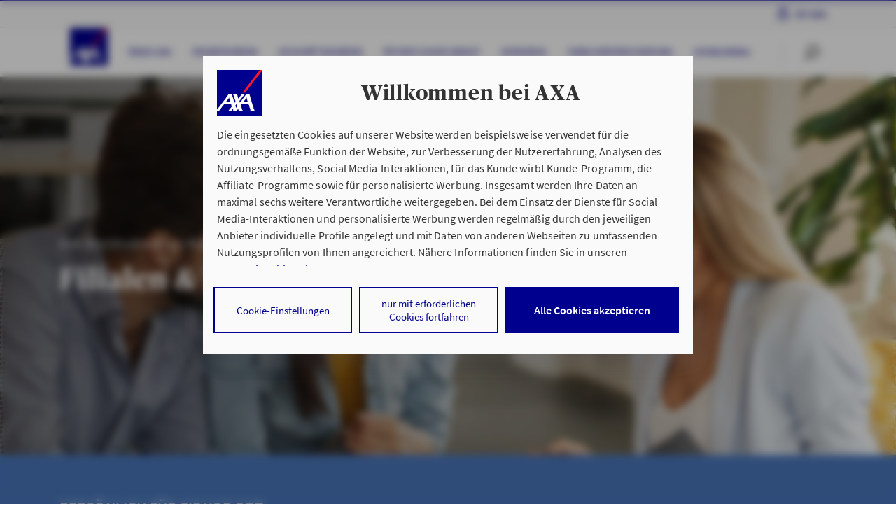

--- FILE ---
content_type: text/html;charset=UTF-8
request_url: https://www.axa-betreuer.de/carsten_kleine-tebbe/ueber-uns/filialen-und-team
body_size: 14428
content:
 <!doctype html>
<html class="no-js" lang="de">
<head>
<meta http-equiv="X-UA-Compatible" content="IE=edge"/>
<meta charset="utf-8">
<script nonce="wtyvYFrjDib9sHUfFPI4zOHTITFijXoSHnkbyipYQfc=">document.getElementsByTagName("HTML")[0].classList.remove("no-js");</script>
<meta name="viewport" content="width=device-width, initial-scale=1">
<link rel="preload" href="/site/ao-rel2020-AXA/resourceCached/2025-12-04_0812/standard/assets/fonts/SourceSansPro-Regular.woff2?915d6e216684dfea10f6ffe95c2a525d" as="font" crossOrigin="anonymous"> <link rel="preload" href="/site/ao-rel2020-AXA/resourceCached/2025-12-04_0812/standard/assets/fonts/SourceSansPro-Semibold.woff2?07036056a53342b7b44f89a0a4d5590f" as="font" crossOrigin="anonymous"> <link rel="preload" href="/site/ao-rel2020-AXA/resourceCached/2025-12-04_0812/standard/assets/fonts/Publico-Headline-Bold.woff2?cf125afe4847562d27353ad7a94911f0" as="font" crossOrigin="anonymous"> <link rel="preload" href="/site/ao-rel2020-AXA/resourceCached/2025-12-04_0812/standard/assets/fonts/axa_iconfont_functional.woff2?f58bb44ae794bbf2b768709dea2e9ed8" as="font" crossOrigin="anonymous"> <link rel="preload" href="/site/ao-rel2020-AXA/resourceCached/2025-12-04_0812/standard/assets/fonts/axa_iconfont_illustration1px.woff2?f0a8ab2c1bf90abfa2a5549c0a200403" as="font" crossOrigin="anonymous">
<link rel="stylesheet" href="/site/ao-rel2020-AXA/resourceCached/2025-12-04_0812/A.header,,_assets,,_css,,_header.css+header,,_assets-imperia,,_css,,_pb_header.css+topContentBar,,_assets,,_css,,_topContentBar.css+stage,,_assets,,_css,,_stage.css+stage,,_assets-imperia,,_css,,_pb_stage.css+standard,,_assets,,_css,,_standard.css+webcomponents,,_css,,_layoutShiftFix.css+axa_rechenschieber,,_plugin.css+breadcrumb,,_assets,,_css,,_breadcrumb.css+editortools,,_pb_assets,,_css,,_editortools.css+footer,,_assets,,_css,,_footer.css+gesundheitsservice,,_assets,,_css,,_gesundheitsservice.css+headerLight,,_assets,,_css,,_headerLight.css+notification,,_assets,,_css,,_notification.css+pb-alignment-fix,,_assets,,_css,,_pirobase-alignment-fix.css+pressarchive,,_assets,,_css,,_pressarchive.css+rating,,_assets,,_css,,_rating.css+search,,_assets,,_css,,_search.css+searchAdvisor,,_assets,,_css,,_searchAdvisor.css+assets,,_css,,_maps.css+searchRepairshop,,_assets,,_css,,_searchRepairshop.css,Mcc.54djWmyDCa.css.pagespeed.cf.O3sJEhTyz3.css" type="text/css"/>
<script type="module" src="/site/ao-rel2020-AXA/resourceCached/2025-12-04_0812/output/app.js"></script> <script type="module" src="/site/ao-rel2020-AXA/resourceCached/2025-12-04_0812/output/node_modules/@axa-de/event-bus/dist/event-bus.es.js"></script>
<link rel="stylesheet" href="/site/ao-rel2020-AXA/resourceCached/2025-12-04_0812/A.searchRepairshopEVT,,_assets,,_css,,_searchRepairshopEVT.css+toplinksearch,,_assets,,_css,,_style-module-toplinks.css+mab,,_assets,,_css,,_mab.css+mab,,_assets-imperia,,_css,,_pb_mab.css+productStage,,_assets-imperia,,_css,,_ekomi.css+accordion,,_assets,,_css,,_accordion.css+accordion,,_assets-imperia,,_css,,_pb_accordion.css+anchors,,_assets,,_css,,_anchors.css+bannerProduct,,_assets,,_css,,_bannerProduct.css+bannerProduct,,_assets-imperia,,_css,,_pb_bannerProduct.css+creditCalculator,,_assets,,_css,,_creditCalculator.css+editorial2Columns,,_assets,,_css,,_editorial2Columns.css+editorialBanner,,_assets,,_css,,_editorialBanner.css+editorialImage,,_assets,,_css,,_editorialImage.css+editorialIntroText,,_assets,,_css,,_editorialIntroText.css+editorialParagraph,,_assets,,_css,,_editorialParagraph.css+editorialRelatedContent,,_assets,,_css,,_editorialRelatedContent.css+ekomi,,_assets,,_css,,_ekomi.css+gallery,,_assets,,_css,,_gallery.css,Mcc.VyB2n9gyrV.css.pagespeed.cf.nNlPgAkV_r.css" type="text/css"/>
<link rel="stylesheet" href="/site/ao-rel2020-AXA/resourceCached/2025-12-04_0812/A.imageSlider,,_assets,,_css,,_imageSlider.css+interstitial1Topic,,_assets,,_css,,_interstitial1Topic.css+interstitial2Topic,,_assets,,_css,,_interstitial2Topic.css+ekomiTeaser,,_assets,,_css,,_ekomiTeaser.css+keyfigures,,_assets,,_css,,_keyfigures.css+multiContact,,_assets,,_css,,_multiContact.css+multipleEntriesArticles,,_assets,,_css,,_multipleEntriesArticles.css+productComparison,,_assets,,_css,,_productComparison.css+productnavigation,,_assets,,_css,,_productnavigation.css+productTable,,_assets,,_css,,_productTable.css+productTable,,_assets-imperia,,_css,,_pb_productTable.css+searchExpert,,_assets,,_css,,_searchExpert.css+steps,,_assets,,_css,,_steps.css+table,,_assets,,_css,,_table.css+table,,_assets-imperia,,_css,,_pb_table.css+teasermulti,,_assets,,_css,,_teasermulti.css+testimonial,,_assets,,_css,,_testimonial.css+textimage,,_assets,,_css,,_textimage.css+textimageBox,,_assets,,_css,,_textimageBox.css,Mcc.W8b6WiAcao.css.pagespeed.cf.DFX9OPTqNP.css" type="text/css"/>
<link rel="stylesheet" href="/site/ao-rel2020-AXA/resourceCached/2025-12-04_0812/A.textimageLargeImage,,_assets,,_css,,_textimageLargeImage.css+textimageTransparentWhite,,_assets,,_css,,_textimageTransparentWhite.css+socialMedia,,_assets,,_css,,_socialMedia.css+Presse,,_assets,,_css,,_alt,,_presseAlt.css+impressum,,_assets-imperia,,_css,,_impressum.css+stageAgency,,_assets-imperia,,_css,,_stageAgency.css+breadcrumb,,_assets,,_css,,_breadcrumb.css,Mcc.93tDd2jQu5.css.pagespeed.cf.RyUFkcauVj.css" type="text/css"/>
<meta name="msapplication-TileColor" content="#2d89ef">
<meta name="msapplication-TileImage" content="/site/ao-rel2020-AXA/resourceCached/2025-12-04_0812/seo/assets/img/mobil/mstile-144x144.png?v=RyMkypbXgz">
<meta name="theme-color" content="#ffffff">
<meta name="msapplication-square70x70logo" content="/site/ao-rel2020-AXA/resourceCached/2025-12-04_0812/seo/assets/img/mobil/msapplication-square70x70logo.png">
<meta name="msapplication-square150x150logo" content="/site/ao-rel2020-AXA/resourceCached/2025-12-04_0812/seo/assets/img/mobil/msapplication-square150x150logo.png">
<meta name="msapplication-square310x310logo" content="/site/ao-rel2020-AXA/resourceCached/2025-12-04_0812/seo/assets/img/mobil/msapplication-square310x310logo.png">
<link rel="apple-touch-icon" sizes="180x180" href="/site/ao-rel2020-AXA/resourceCached/2025-12-04_0812/seo/assets/img/mobil/xapple-touch-icon.png,qv=RyMkypbXgz.pagespeed.ic.DOQfJUp01A.webp">
<link rel="icon" type="image/png" sizes="32x32" href="/site/ao-rel2020-AXA/resourceCached/2025-12-04_0812/seo/assets/img/mobil/xfavicon-32x32.png,qv=RyMkypbXgz.pagespeed.ic.bH_YxjyxXP.webp">
<link rel="icon" type="image/png" sizes="194x194" href="/site/ao-rel2020-AXA/resourceCached/2025-12-04_0812/seo/assets/img/mobil/xfavicon-194x194.png,qv=RyMkypbXgz.pagespeed.ic.B0XozaPXRy.webp">
<link rel="icon" type="image/png" sizes="192x192" href="/site/ao-rel2020-AXA/resourceCached/2025-12-04_0812/seo/assets/img/mobil/xandroid-chrome-192x192.png,qv=RyMkypbXgz.pagespeed.ic.Nqt6N4Fk9z.webp">
<link rel="icon" type="image/png" sizes="16x16" href="/site/ao-rel2020-AXA/resourceCached/2025-12-04_0812/seo/assets/img/mobil/xfavicon-16x16.png,qv=RyMkypbXgz.pagespeed.ic.hBXHVmlj4D.webp">
<link rel="manifest" href="/site/ao-rel2020-AXA/resourceCached/2025-12-04_0812/seo/assets/img/mobil/site.webmanifest?v=RyMkypbXgz">
<link rel="mask-icon" href="/site/ao-rel2020-AXA/resourceCached/2025-12-04_0812/seo/assets/img/mobil/safari-pinned-tab.svg?v=RyMkypbXgz" color="#00008f">
<title>AXA Bielefeld Kleine-Tebbe GmbH | Unser Team</title>
<meta name="author" content="AXA Deutschland">
<meta name="description" content="Vor Ort &#9989; Telefonisch &#9989; Digital &#9989; In Bielefeld und Umgebung ist unser Team f&uuml;r Sie da. &#9654; Jetzt Termin vereinbaren!">
<meta name="robots" content="index,follow">
<link rel="canonical" href="https://www.axa-betreuer.de/carsten_kleine-tebbe/ueber-uns/filialen-und-team">
<link rel="shortcut icon" href="/site/ao-rel2020-AXA/resourceCached/2025-12-04_0812/seo/assets/img/favicon.ico?v=RyMkypbXgz" type="image/x-icon">
<meta property="og:url" content="https://www.axa-betreuer.de/carsten_kleine-tebbe/ueber-uns/filialen-und-team"/>
<meta property="og:title" content="AXA Bielefeld  Kleine-Tebbe GmbH | Unser Team"/>
<meta property="og:description" content="Vor Ort &#9989; Telefonisch &#9989; Digital &#9989; In Bielefeld und Umgebung ist unser Team f&uuml;r Sie da. &#9654; Jetzt Termin vereinbaren!"/>
<meta property="og:image:url" content="https://www.axa-betreuer.de/site/ao-webservices/get/documents_E-163093084/ao-portale/ao-multimedia/Bilder/Betreuerbilder/Auftritt/unbehandelt/80067436/80067436_2020-04-06_13-50-43-267.jpg"/>
<meta property="og:image:secure_url" content="https://www.axa-betreuer.de/site/ao-webservices/get/documents_E-163093084/ao-portale/ao-multimedia/Bilder/Betreuerbilder/Auftritt/unbehandelt/80067436/80067436_2020-04-06_13-50-43-267.jpg"/>
<meta property="og:site_name" content="AXA Deutschland"/>
<meta property="og:type" content="website"/>
<meta property="og:locale" content="de_DE"/>
<script>window.customElements||document.write("\x3c!--")</script>
<!-- ! DO NOT REMOVE THIS COMMENT, WE NEED ITS CLOSING MARKER -->
<script type="text/javascript">window.dataLayer=window.dataLayer||[];dataLayer=[{env_work:'prod',env_platform:'ao-portal',env_website_mode:'agent',broker_id:'4402004301',broker_hp_id:'80067436',broker_name:'Kleine-Tebbe GmbH',broker_status:'premium',action_code:'94008Q',page_type:'home',page_cat1:'PHPs live (geordnet nach Homepage-ID)',page_cat2:'800674.. - 800674..',page_cat3:'80067436 (carsten_kleine-tebbe) migriert',page_name:'filialen-und-team',search_type:'',search_keywords:'',search_results_number:'',calculator_saveid:''}];</script>
<script type="text/javascript">var tCPrivacyTagManager="gtm";</script>
<script type="text/javascript" src="https://cdn.trustcommander.net/privacy/1439/privacy_v2_67.js"></script>
<script type="text/tc_privacy" data-category="1">(function (w, d, s, l, i) {
  w[l] = w[l] || [];
  w[l].push({'gtm.start': new Date().getTime(), event: 'gtm.js'});
  var f = d.getElementsByTagName(s)[0], j = d.createElement(s), dl = l != 'dataLayer' ? '&l=' + l : '';
  j.async = true;
  j.src = 'https://www.googletagmanager.com/gtm.js?id=' + i + dl;
  f.parentNode.insertBefore(j, f);
})(window, document, 'script', 'dataLayer', 'GTM-WRQBN6B');
</script>
</head>
<body class="hyp">
<noscript><iframe src="https://www.googletagmanager.com/ns.html?id=GTM-W9WSTRG" height="0" width="0" style="display:none;visibility:hidden"></iframe></noscript>
<div class="overlay">
</div>
<div id="root" class="root">
<div id="pageMeta">
<noscript>
<div class="topContentBar bg-shy-tomato">
<div class="container-h py-1 row align-items-center text-center">
<div class="col-12 ">
<p>Bitte aktivieren Sie JavaScript in den Browser-Einstellungen, um diese Seite nutzen zu k&ouml;nnen.</p>
</div>
</div>
</div>
</noscript>
</div>
<script>var metaNaviUrl="/site/ao-rel2020-AXA/metanav?nodeId=cbi%3A%2F%2F%2Fcms%2F18436576&test=false";</script>
<header id="pageHeader" data-header-initial-l1-item="0">
<div class="_headerMeta">
<div class="container-h">
<nav class="_navMain" data-menu-level="1">
</nav>
<nav class="_navMyaxa">
<ul>
<li>
<a href="https://www.axa.de/redirect/MyAxaLogin" title="Meine pers&ouml;nliche Vertragsverwaltung" target="_blank">My Axa<span> Login</span></a>
</li>
</ul>
</nav>
</div>
</div>
<div class="_headerLight">
<div class="container-h">
<a tabindex="0" class="_logo" href="/carsten_kleine-tebbe/" title="Startseite AXA.de">
<img src="/site/ao-rel2020-AXA/resourceCached/2025-12-04_0812/header/assets/img/axa-logo-solid-rgb-copy.png.pagespeed.ce.exINi9puBO.png" alt="">
</a>
<nav class="_navSub" aria-label="Primäre Navigation">
<ul>
<li data-menu-level="2" data-menu-parent-index="0">
<ul>
<li>
<button tabindex="0" title="Über uns" 18436571 data-vars-event-category="click" data-vars-event-action="navigation" data-vars-event-label="Über uns - C - 18436571">
Über uns
</button>
</li>
<li>
<button tabindex="0" title="Privatkunden" 19257127 data-vars-event-category="click" data-vars-event-action="navigation" data-vars-event-label="Privatkunden - C - 19257127">
Privatkunden
</button>
</li>
<li>
<a tabindex="0" href="/carsten_kleine-tebbe/geschaeftskunden" title="Geschäftskunden" data-vars-event-category="click" data-vars-event-action="navigation" data-vars-event-label="Geschäftskunden - C - 18435895">Geschäftskunden</a>
</li>
<li>
<a tabindex="0" href="https://www.dbv-betreuer.de/kleine-tebbe_dbv" title="Öffentlicher Dienst" target="_blank" data-vars-event-category="click" data-vars-event-action="navigation" data-vars-event-label="Öffentlicher Dienst - C - 18437032">Öffentlicher Dienst</a>
</li>
<li>
<button tabindex="0" title="Vorsorge" 18437700 data-vars-event-category="click" data-vars-event-action="navigation" data-vars-event-label="Vorsorge - C - 18437700">
Vorsorge
</button>
</li>
<li>
<a tabindex="0" href="/carsten_kleine-tebbe/familienversicherung" title="Familienversicherung" data-vars-event-category="click" data-vars-event-action="navigation" data-vars-event-label="Familienversicherung - C - 18111294">Familienversicherung</a>
</li>
<li>
<button tabindex="0" title="Sponsoring" 18111302 data-vars-event-category="click" data-vars-event-action="navigation" data-vars-event-label="Sponsoring - C - 18111302">
Sponsoring
</button>
</li>
</ul>
</li>
</ul>
</nav>
<script nonce="wtyvYFrjDib9sHUfFPI4zOHTITFijXoSHnkbyipYQfc=">var autocompleteSearchUrl='/site/ao-rel2020-AXA/search-autocomplete/18436576',autocompleteSearchDelay=300,autocompleteSearchMaxTerms=5,autocompleteSearchMinLength=2,autocompleteSearchRows=20,autocompleteSearchAvoidParallelRequests=true;</script>
<script nonce="wtyvYFrjDib9sHUfFPI4zOHTITFijXoSHnkbyipYQfc=">var searchUrl='/site/ao-rel2020-AXA/search/18436576',lastLoadedParam,pluginUrl='/site/ao-rel2020-AXA/resourceCached/2025-12-04_0812';</script>
<div class="_searchBar" data-menu-searchbar>
<form action="/site/ao-rel2020-AXA/search/18436576" method="POST" class="be-searchInput" data-quickautosubmit>
<input tabindex="-1" aria-label="Ihr Suchbegriff" autocomplete="off" id="quicksearchQuery" name="query" placeholder="Ihr Suchbegriff" type="search" value="">
<input type="hidden" name="viewSecurityToken" value="d59a6f34157f899b7b987e13c69b11d3af350a3"/>
<button aria-label="Absenden" type="submit" class="magnifier-focus"><axa-theme theme="axa" css-path="/site/ao-rel2020-AXA/resourceCached/2025-12-04_0812/output/static/axa/css/standard.css">
<axa-icon name="common-functional-search_right" size="md" aria-label="" title=""></axa-icon>
</axa-theme></button>
<span class="_divider"></span>
<button aria-label="Zur&uuml;cksetzen" type="reset" class="close-focus"><axa-theme theme="axa" css-path="/site/ao-rel2020-AXA/resourceCached/2025-12-04_0812/output/static/axa/css/standard.css">
<axa-icon name="common-functional-close_menu" size="md"></axa-icon>
</axa-theme></button>
<div class="searchPredictions">
<p class="h5">Suchvorschläge</p>
<ul></ul>
</div>
</form>
</div>
<div class="_iconBar" data-menu-iconbar>
<axa-theme theme="axa" css-path="/site/ao-rel2020-AXA/resourceCached/2025-12-04_0812/output/static/axa/css/standard.css" class="icon-container">
<axa-icon tabindex="0" role="button" name="common-functional-search_right" size="md" data-menu-btn="search" aria-label="" title=""></axa-icon>
<span class="_divider"></span>
<axa-icon tabindex="0" role="button" class="order2" id="burger1" name="common-functional-burger_menu" data-menu-btn="openMenu" aria-label="Menü öffnen"></axa-icon>
<axa-icon tabindex="0" role="button" class="order1" name="common-functional-close_menu" size="md" data-menu-btn="closeMenu" aria-label="Menü schließen"></axa-icon>
</axa-theme>
</div>
</div>
</div>
<div class="_headerFlyout" data-menu-flyout="">
<div class="container-h">
<ul class="_level3Menu" data-menu-type="level3" data-menu-level1-id="0" data-menu-level2-id="0">
<li class="_menuHeadline">
<p>Über uns</p>
</li>
<li>
<ul class="_menuLevel3" data-menu-level="3">
<li>
<a href="https://www.axa-betreuer.de/carsten_kleine-tebbe/ueber-uns/filialen-und-team" data-vars-event-category="click" data-vars-event-action="navigation" data-vars-event-label="Filialen &amp; Team - C - 14961748">Filialen &amp; Team</a>
</li>
<li>
<a href="https://www.axa-betreuer.de/carsten_kleine-tebbe/bewertungen/ekomi-feedback" data-vars-event-category="click" data-vars-event-action="navigation" data-vars-event-label="Unsere  eKomi Bewertungen - C - 14961751">Unsere  eKomi Bewertungen</a>
</li>
<li>
<a href="https://www.axa-betreuer.de/carsten_kleine-tebbe/ueber-uns/unsere-philosophie" data-vars-event-category="click" data-vars-event-action="navigation" data-vars-event-label="Unsere Philosophie - C - 18437296">Unsere Philosophie</a>
</li>
<li>
<a href="https://www.axa-betreuer.de/carsten_kleine-tebbe//ueber-uns/unser-profil" data-vars-event-category="click" data-vars-event-action="navigation" data-vars-event-label="Unser Profil - C - 18437290">Unser Profil</a>
</li>
</ul>
</li>
</ul>
<ul class="_level3Menu" data-menu-type="level3" data-menu-level1-id="0" data-menu-level2-id="1">
<li class="_menuHeadline">
<p>Privatkunden</p>
</li>
<li>
<ul class="_menuLevel3" data-menu-level="3">
<li>
<a href="https://www.axa-betreuer.de/carsten_kleine-tebbe/privatkunden" data-vars-event-category="click" data-vars-event-action="navigation" data-vars-event-label="Lösungen für Privatkunden - C - 19257137">Lösungen für Privatkunden</a>
</li>
<li>
<a href="https://www.axa-betreuer.de/carsten_kleine-tebbe/privatkunden/leaseplan-go" data-vars-event-category="click" data-vars-event-action="navigation" data-vars-event-label="LeasePlan Go - C - 19257143">LeasePlan Go</a>
</li>
<li>
<a href="https://www.axa-betreuer.de/carsten_kleine-tebbe/privatkunden/kfz-versicherung-bielefeld" data-vars-event-category="click" data-vars-event-action="navigation" data-vars-event-label="Kfz-Versicherung - C - 24380284">Kfz-Versicherung</a>
</li>
<li>
<a href="https://www.axa-betreuer.de/carsten_kleine-tebbe/privatkunden/elektroauto-versicherung-bielefeld" data-vars-event-category="click" data-vars-event-action="navigation" data-vars-event-label="Elektroauto Versicherung - C - 24380485">Elektroauto Versicherung</a>
</li>
<li>
<a href="https://www.axa-betreuer.de/carsten_kleine-tebbe/kampagnen/reiseversicherung" data-vars-event-category="click" data-vars-event-action="navigation" data-vars-event-label="Reiseversicherung - C - 26091968">Reiseversicherung</a>
</li>
</ul>
</li>
</ul>
<div class="_level4Menu" data-menu-type="level4" data-menu-level1-id="0" data-menu-level2-id="2" role="navigation" aria-label="">
<div class="_menuLevel3" data-menu-level="3" role="list">
</div>
</div>
<div class="_level4Menu" data-menu-type="level4" data-menu-level1-id="0" data-menu-level2-id="3" role="navigation" aria-label="">
<div class="_menuLevel3" data-menu-level="3" role="list">
</div>
</div>
<ul class="_level3Menu" data-menu-type="level3" data-menu-level1-id="0" data-menu-level2-id="4">
<li class="_menuHeadline">
<p>Vorsorge</p>
</li>
<li>
<ul class="_menuLevel3" data-menu-level="3">
<li>
<a href="https://www.axa-betreuer.de/carsten_kleine-tebbe/oeffentlicher-dienst/vorsorge-check-fuer-beamte" data-vars-event-category="click" data-vars-event-action="navigation" data-vars-event-label="Vorsorge-Check DBV - C - 18437812">Vorsorge-Check DBV</a>
</li>
<li>
<a href="https://www.axa-betreuer.de/carsten_kleine-tebbe/privatkunden/existenzsicherung" data-vars-event-category="click" data-vars-event-action="navigation" data-vars-event-label="Existenzsicherung - C - 18437806">Existenzsicherung</a>
</li>
<li>
<a href="https://www.axa-betreuer.de/carsten_kleine-tebbe/privatkunden/sterbegeld-versicherung" data-vars-event-category="click" data-vars-event-action="navigation" data-vars-event-label="Sterbegeld-Versicherung - C - 18437800">Sterbegeld-Versicherung</a>
</li>
</ul>
</li>
</ul>
<div class="_level4Menu" data-menu-type="level4" data-menu-level1-id="0" data-menu-level2-id="5" role="navigation" aria-label="">
<div class="_menuLevel3" data-menu-level="3" role="list">
</div>
</div>
<ul class="_level3Menu" data-menu-type="level3" data-menu-level1-id="0" data-menu-level2-id="6">
<li class="_menuHeadline">
<p>Sponsoring</p>
</li>
<li>
<ul class="_menuLevel3" data-menu-level="3">
<li>
<a href="https://www.axa-betreuer.de/carsten_kleine-tebbe/sponsoring/dsc-arminia-bielefeld" data-vars-event-category="click" data-vars-event-action="navigation" data-vars-event-label="DSC Arminia Bielefeld - C - 18438172">DSC Arminia Bielefeld</a>
</li>
<li>
<a href="https://www.axa-betreuer.de/carsten_kleine-tebbe/sponsoring/lesepaten" data-vars-event-category="click" data-vars-event-action="navigation" data-vars-event-label="NW Lesepatenschaft – 100 ProLesen - C - 18438175">NW Lesepatenschaft – 100 ProLesen</a>
</li>
</ul>
</li>
</ul>
<div class="_iconBar">
<axa-theme theme="axa" css-path="/site/ao-rel2020-AXA/resourceCached/2025-12-04_0812/output/static/axa/css/standard.css">
<axa-icon tabindex="0" role="button" aria-label="" name="common-functional-close" size="sm" data-menu-flyout-close=""></axa-icon>
</axa-theme>
</div>
</div>
</div>
</header>
<main>
<article class="stage -info -bgImage -filter-dark">
<div class="ce-imageBgFull">
<figure class="be-imageFigure"><picture> <source media="(max-width: 767px)" srcset="/site/ao-rel2020-AXA/get/documents_E-909735047/ao-portale/ResponsiveImages/AO-Portal%20PREMIUM%202020%20Vorlagen/14964772/filialen-und-teams_1920x540.phone.jpg"> <source media="(min-width: 768px) and (max-width: 979px)" srcset="/site/ao-rel2020-AXA/get/documents_E-302308499/ao-portale/ResponsiveImages/AO-Portal%20PREMIUM%202020%20Vorlagen/14964772/filialen-und-teams_1920x540.tablet.jpg"> <source media="(min-width: 980px)" srcset="/site/ao-rel2020-AXA/get/params_E-672169695/14964772/filialen-und-team-1920x540.jpg"> <img data-lazy-load bb alt="AXA Vertriebspartnerin im Beratungsgespräch mit jungem Pärchen" title="AXA Vertriebspartnerin im Beratungsgespräch mit jungem Pärchen" class="" < picture></figure>
</div>
<div class="container-h">
<div class="_top d-flex -ghost">
<div class="row">
<header class="col-12 col-lg-8">
<h1 class="be-intro">
<span class="_overline">AXA Bezirksdirektion Kleine-Tebbe GmbH in Bielefeld</span>
<span>Filialen & Team</span>
</h1>
</header>
</div>
</div>
</div>
</article>
<div class="anchors bg-dark-indigo -ghost">
<div class="container-module">
<summary class="webcosummary">Persönlich für Sie vor Ort</summary>
<div class="row">
<div class="list-wrapper onecol col-12">
<ul>
<li><a href="#filiale1" target="_self" title="Filiale Bielefeld , Welle 8">Filiale Bielefeld , Welle 8</a></li>
<li><a href="#filiale2" target="_self" title="Filiale Paderborn , Gertrud-Gröninger-Str. 12">Filiale Paderborn , Gertrud-Gröninger-Str. 12</a></li>
</ul>
</div>
</div>
</div>
</div>
<section class="pageArea">
<div class="container-h text-center">
<header>
<h2>Hier sind wir persönlich für Sie da</h2>
</header>
</div>
<div class="editorialParagraph bg-white">
<div class="row container-article">
<div class="col-12 col-lg-8 offset-lg-2">
<p class="wow fadeInUp">Die Nähe zum Kunden hat für uns Priorität. Wir stehen Ihnen gerne persönlich zur Verfügung und geben Tipps, Informationen oder eine umfassende Beratung. Auf Wunsch erstellen wir Ihnen ein individuelles Angebot oder beantworten Ihre Fragen zu unseren Tarifen. Wir freuen uns auf Sie! Ob online, telefonisch oder persönlich. Nehmen Sie Kontakt zu uns auf. Sie sind jederzeit herzlich willkommen!</p>
</div>
</div>
</div>
</section>
<div id="filiale1"></div>
<section class="pageArea light  -multiContact">
<div class="container-h text-center">
<header>
<h2> Kleine-Tebbe GmbH in Bielefeld</h2>
</header>
</div>
<div class="container-module">
<div class="row">
<div class="multiContactBox col-12 col-md-6 col-lg-4 offset-lg-2">
<figure class=" be-imageFigure">
<img data-lazy-load alt="AXA Bezirksdirektion  Kleine-Tebbe GmbH in Bielefeld" title="AXA Betreuer  Kleine-Tebbe GmbH in Bielefeld" class="" src="[data-uri]" data-src="https://www.axa-betreuer.de/site/ao-webservices/get/documents_E1527531493/ao-portale/ao-multimedia/Bilder/Betreuerbilder/Buero/80000209/80000209_2020-02-18_09-04-54-553.jpg" data-srcset="" data-sizes=""/>
</figure>
</div>
<div class="col-12 col-md-6 col-lg-4">
<address class="ce-contactList">
<div class="h3" style="margin-bottom:20px;max-width:100%;">Filiale Bielefeld, Welle 8</div>
<p>Zögern Sie nicht – und vereinbaren Sie noch heute Ihren Termin mit uns. Gerne stehen wir Ihnen
natürlich auch telefonisch oder per E-Mail zur Verfügung – ganz wie Sie es wünschen.</p>
</address>
</div>
</div>
</div>
</section>
<section class="mapAgency">
<axa-theme theme="axa" css-path=/site/ao-rel2020-AXA/resourceCached/2025-12-04_0812/output/static/axa/css/standard.css>
<axa-map headline="Wir freuen uns auf Ihren Besuch.">
<div slot="address">
AXA Bezirksdirektion Kleine-Tebbe GmbH<br>
Welle 8<br/>
33602 Bielefeld<br/>
</div>
<axa-link-list slot="links">
<axa-link data-var-buero-id="80000209" class="trackable" icon="common-functional-calendar" href="https://www.axa.de/redirect/ao-contact?AxaCenter=4402004301&HPID=80067436&VM_STR_HSNR=Welle%2B8&VM_VORNAME=&VM_ORT=Bielefeld&VM_FA_FAXVOR=0521&VM_FA_TEL=164800&VM_EMAIL=carsten.kleine-tebbe%40axa.de&VM_FA_TELVOR=0521&VM_FA_FAX=1648015&VM_NACHNAME=Kleine-Tebbe%2BGmbH&VM_PLZ=33602&VM_ANREDE=9&VM_HOMEPAGE=https%253A%252F%252Fwww.axa-betreuer.de%252Fcarsten_kleine-tebbe&AKTIONSCODE=94008Q" title="Termin vereinbaren" data-vars-event-category="click" data-vars-event-action="navigation" data-vars-event-label="Termin vereinbaren - H - 18436576">
Termin vereinbaren
</axa-link>
<axa-link class="trackable" title="Anrufen" icon="common-functional-phone" href="tel:+49521164800" data-vars-event-category="click" data-vars-event-action="telephone" data-vars-event-label="0521 164800 - H - 18436576">
0521 164800
</axa-link>
<axa-link class="trackable" icon="common-functional-email" href="mailto:carsten.kleine-tebbe@axa.de" title="Mailadresse Büro" data-vars-event-category="click" data-vars-event-action="navigation" data-vars-event-label="Mailadresse - H - 18436576">
carsten.kleine-tebbe@axa.de</axa-link>
</axa-link-list>
<div slot="openHours">
<axa-opening-hours>
Heute:
<br>08:00 bis 17:00
</axa-opening-hours>
</div>
<div slot="openHoursAll">
<axa-opening-hours>
Montag:
<br>08:00 bis 17:00
</axa-opening-hours>
<axa-opening-hours>
Dienstag:
<br>08:00 bis 17:00
</axa-opening-hours>
<axa-opening-hours>
Mittwoch:
<br>08:00 bis 17:00
</axa-opening-hours>
<axa-opening-hours>
Donnerstag:
<br>08:00 bis 17:00
</axa-opening-hours>
<axa-opening-hours>
Freitag:
<br>08:00 bis 15:00
</axa-opening-hours>
<axa-opening-hours>
Samstag:
<br>Geschlossen
</axa-opening-hours>
<axa-opening-hours>
Sonntag:
<br>Geschlossen
</axa-opening-hours>
</div>
<img slot="image" alt="karte" src="/webservices/staticAgencyMap.png?id=4402004301&width=530&height=363&HPID=80067436&center=1&isAvos=true">
<div slot="figcaption"></div>
<axa-button class="trackable" slot="button" href="https://www.google.com/maps/dir/?api=1&destination=+Kleine-Tebbe+GmbH%2C+Welle%208%2C+33602%20Bielefeld" rel="noreferrer" target="_blank" title="Route mit Google Maps planen" data-vars-event-category="click" data-vars-event-action="navigation" data-vars-event-label="In Google Maps öffnen - H - 18436576">
In Google Maps öffnen
</axa-button>
</axa-map>
</axa-theme>
</section>
<section class="pageArea -multiContact readmore">
<div class="container-h text-center">
<header>
<h3 class="h2">
Unser Team
in Bielefeld</h3>
</header>
</div>
<div class="container-module">
<div class="row">
<div class="multiContactBox col-12 col-md-6 col-lg-4 mb-4 mb-md-6">
<div>
<figure class=" be-imageFigure">
<img data-lazy-load alt="Carsten Kleine-Tebbe" title="Carsten Kleine-Tebbe" src="https://www.axa-betreuer.de/site/ao-webservices/get/documents_E1130968586/ao-portale/ao-multimedia/Bilder/Betreuerbilder/Partner/XLBTU3/XLBTU3_2023-06-21_08-56-34-444.jpg" data-src="https://www.axa-betreuer.de/site/ao-webservices/get/documents_E1130968586/ao-portale/ao-multimedia/Bilder/Betreuerbilder/Partner/XLBTU3/XLBTU3_2023-06-21_08-56-34-444.jpg" data-srcset="" data-sizes=""/>
</figure>
<address class="ce-contactList">
<span class="h3">Carsten Kleine-Tebbe</span>
<p>
Versicherungsfachwirt (IHK)<br/>
</p>
<p>Ihr Ansprechpartner f&uuml;r alle Versicherungsfragen</p>
<div class="be-contactItem d-flex webco">
<axa-theme theme="axa" css-path="/site/ao-rel2020-AXA/resourceCached/2025-12-04_0812/output/static/axa/css/standard.css">
<axa-icon name="common-functional-man"></axa-icon>
</axa-theme>Geschäftsführer
</div>
<div class="be-contactItem d-flex webco">
<a href="https://www.axa.de/redirect/ao-contact?AxaCenter=4402004301&HPID=80067436&VM_STR_HSNR=Welle%2B8&VM_VORNAME=&VM_ORT=Bielefeld&VM_FA_FAXVOR=0521&VM_FA_TEL=164800&VM_EMAIL=carsten.kleine-tebbe%40axa.de&VM_FA_TELVOR=0521&VM_FA_FAX=1648015&VM_NACHNAME=Kleine-Tebbe%2BGmbH&VM_PLZ=33602&VM_ANREDE=9&VM_HOMEPAGE=https%253A%252F%252Fwww.axa-betreuer.de%252Fcarsten_kleine-tebbe&AKTIONSCODE=94008Q" class="d-flex nobt">
<axa-theme theme="axa" css-path="/site/ao-rel2020-AXA/resourceCached/2025-12-04_0812/output/static/axa/css/standard.css">
<axa-icon name="common-functional-email"></axa-icon>
</axa-theme>carsten.kleine-tebbe@axa.de</a>
</div>
<div class="be-contactItem d-flex webco">
<a href="tel:+49521164800" class="d-flex">
<axa-theme theme="axa" css-path="/site/ao-rel2020-AXA/resourceCached/2025-12-04_0812/output/static/axa/css/standard.css">
<axa-icon name="common-functional-phone"></axa-icon>
</axa-theme>0521 164800</a>
</div>
<div class="be-contactItem d-flex webco">
<a href="tel:+491725332525" class="d-flex">
<axa-theme theme="axa" css-path="/site/ao-rel2020-AXA/resourceCached/2025-12-04_0812/output/static/axa/css/standard.css">
<axa-icon name="common-functional-mobile"></axa-icon>
</axa-theme>0172 5332525</a>
</div>
<div class="be-contactItem d-flex webco">
<span title="Fax: 0521 1648015" class="d-flex">
<axa-theme theme="axa" css-path="/site/ao-rel2020-AXA/resourceCached/2025-12-04_0812/output/static/axa/css/standard.css">
<axa-icon name="common-functional-print"></axa-icon>
</axa-theme>0521 1648015
</span>
</div>
</address>
</div>
</div>
<div class="multiContactBox col-12 col-md-6 col-lg-4 mb-4 mb-md-6">
<div>
<figure class=" be-imageFigure">
<img data-lazy-load alt="Peter Schwee" title="Peter Schwee" src="https://www.axa-betreuer.de/site/ao-webservices/get/documents_E-1023917205/ao-portale/ao-multimedia/Bilder/Betreuerbilder/Partner/XGEA33/XGEA33_2023-06-21_08-57-56-292.jpg" data-src="https://www.axa-betreuer.de/site/ao-webservices/get/documents_E-1023917205/ao-portale/ao-multimedia/Bilder/Betreuerbilder/Partner/XGEA33/XGEA33_2023-06-21_08-57-56-292.jpg" data-srcset="" data-sizes=""/>
</figure>
<address class="ce-contactList">
<span class="h3">Peter Schwee</span>
<p>
Versicherungsfachwirt (IHK)<br/>
</p>
<p>Ihr Ansprechpartner f&uuml;r alle Versicherungsfragen</p>
<div class="be-contactItem d-flex webco">
<axa-theme theme="axa" css-path="/site/ao-rel2020-AXA/resourceCached/2025-12-04_0812/output/static/axa/css/standard.css">
<axa-icon name="common-functional-man"></axa-icon>
</axa-theme>Büroleitung
</div>
<div class="be-contactItem d-flex webco">
<a href="https://www.axa.de/redirect/ao-contact?AxaCenter=4402004301&HPID=80067436&VM_STR_HSNR=Welle%2B8&VM_VORNAME=&VM_ORT=Bielefeld&VM_FA_FAXVOR=0521&VM_FA_TEL=164800&VM_EMAIL=carsten.kleine-tebbe%40axa.de&VM_FA_TELVOR=0521&VM_FA_FAX=1648015&VM_NACHNAME=Kleine-Tebbe%2BGmbH&VM_PLZ=33602&VM_ANREDE=9&VM_HOMEPAGE=https%253A%252F%252Fwww.axa-betreuer.de%252Fcarsten_kleine-tebbe&AKTIONSCODE=94008Q" class="d-flex nobt">
<axa-theme theme="axa" css-path="/site/ao-rel2020-AXA/resourceCached/2025-12-04_0812/output/static/axa/css/standard.css">
<axa-icon name="common-functional-email"></axa-icon>
</axa-theme>peter.schwee@axa.de</a>
</div>
<div class="be-contactItem d-flex webco">
<a href="tel:+495211648020" class="d-flex">
<axa-theme theme="axa" css-path="/site/ao-rel2020-AXA/resourceCached/2025-12-04_0812/output/static/axa/css/standard.css">
<axa-icon name="common-functional-phone"></axa-icon>
</axa-theme>0521 1648020</a>
</div>
<div class="be-contactItem d-flex webco">
<span title="Fax: 0521 1648015" class="d-flex">
<axa-theme theme="axa" css-path="/site/ao-rel2020-AXA/resourceCached/2025-12-04_0812/output/static/axa/css/standard.css">
<axa-icon name="common-functional-print"></axa-icon>
</axa-theme>0521 1648015
</span>
</div>
</address>
</div>
</div>
<div class="multiContactBox col-12 col-md-6 col-lg-4 mb-4 mb-md-6">
<div>
<figure class=" be-imageFigure">
<img data-lazy-load alt="Andreas Sosna" title="Andreas Sosna" src="https://www.axa-betreuer.de/site/ao-webservices/get/documents_E1670367425/ao-portale/ao-multimedia/Bilder/Betreuerbilder/Partner/WZISA9/WZISA9_2023-06-22_15-33-28-598.jpg" data-src="https://www.axa-betreuer.de/site/ao-webservices/get/documents_E1670367425/ao-portale/ao-multimedia/Bilder/Betreuerbilder/Partner/WZISA9/WZISA9_2023-06-22_15-33-28-598.jpg" data-srcset="" data-sizes=""/>
</figure>
<address class="ce-contactList">
<span class="h3">Andreas Sosna</span>
<p>
Versicherungsfachmann (BWV)<br/>
</p>
<p>Ihr Ansprechpartner f&uuml;r Ihre Sicherheit und Ihr Vermögen</p>
<div class="be-contactItem d-flex webco">
<a href="https://www.axa.de/redirect/ao-contact?AxaCenter=4402004301&HPID=80067436&VM_STR_HSNR=Welle%2B8&VM_VORNAME=&VM_ORT=Bielefeld&VM_FA_FAXVOR=0521&VM_FA_TEL=164800&VM_EMAIL=carsten.kleine-tebbe%40axa.de&VM_FA_TELVOR=0521&VM_FA_FAX=1648015&VM_NACHNAME=Kleine-Tebbe%2BGmbH&VM_PLZ=33602&VM_ANREDE=9&VM_HOMEPAGE=https%253A%252F%252Fwww.axa-betreuer.de%252Fcarsten_kleine-tebbe&AKTIONSCODE=94008Q" class="d-flex nobt">
<axa-theme theme="axa" css-path="/site/ao-rel2020-AXA/resourceCached/2025-12-04_0812/output/static/axa/css/standard.css">
<axa-icon name="common-functional-email"></axa-icon>
</axa-theme>andreas.sosna@axa.de</a>
</div>
<div class="be-contactItem d-flex webco">
<a href="tel:+495211648046" class="d-flex">
<axa-theme theme="axa" css-path="/site/ao-rel2020-AXA/resourceCached/2025-12-04_0812/output/static/axa/css/standard.css">
<axa-icon name="common-functional-phone"></axa-icon>
</axa-theme>0521 1648046</a>
</div>
<div class="be-contactItem d-flex webco">
<a href="tel:+491792201820" class="d-flex">
<axa-theme theme="axa" css-path="/site/ao-rel2020-AXA/resourceCached/2025-12-04_0812/output/static/axa/css/standard.css">
<axa-icon name="common-functional-mobile"></axa-icon>
</axa-theme>0179 2201820</a>
</div>
<div class="be-contactItem d-flex webco">
<span title="Fax: 0521 1648015" class="d-flex">
<axa-theme theme="axa" css-path="/site/ao-rel2020-AXA/resourceCached/2025-12-04_0812/output/static/axa/css/standard.css">
<axa-icon name="common-functional-print"></axa-icon>
</axa-theme>0521 1648015
</span>
</div>
</address>
</div>
</div>
<div class="multiContactBox col-12 col-md-6 col-lg-4 mb-4 mb-md-6">
<div>
<figure class=" be-imageFigure">
<img data-lazy-load alt="Mareike van Baal" title="Mareike van Baal" src="https://www.axa-betreuer.de/site/ao-webservices/get/documents_E1607036654/ao-portale/ao-multimedia/Bilder/Betreuerbilder/Partner/XGEA4W/XGEA4W_2024-02-15_12-11-57-229.jpg" data-src="https://www.axa-betreuer.de/site/ao-webservices/get/documents_E1607036654/ao-portale/ao-multimedia/Bilder/Betreuerbilder/Partner/XGEA4W/XGEA4W_2024-02-15_12-11-57-229.jpg" data-srcset="" data-sizes=""/>
</figure>
<address class="ce-contactList">
<span class="h3">Mareike van Baal</span>
<p>
Versicherungskauffrau (IHK)<br/>
</p>
<p>Ihre Ansprechpartnerin f&uuml;r alle Versicherungsfragen</p>
<div class="be-contactItem d-flex webco">
<axa-theme theme="axa" css-path="/site/ao-rel2020-AXA/resourceCached/2025-12-04_0812/output/static/axa/css/standard.css">
<axa-icon name="common-functional-man"></axa-icon>
</axa-theme>Innendienst
</div>
<div class="be-contactItem d-flex webco">
<a href="https://www.axa.de/redirect/ao-contact?AxaCenter=4402004301&HPID=80067436&VM_STR_HSNR=Welle%2B8&VM_VORNAME=&VM_ORT=Bielefeld&VM_FA_FAXVOR=0521&VM_FA_TEL=164800&VM_EMAIL=carsten.kleine-tebbe%40axa.de&VM_FA_TELVOR=0521&VM_FA_FAX=1648015&VM_NACHNAME=Kleine-Tebbe%2BGmbH&VM_PLZ=33602&VM_ANREDE=9&VM_HOMEPAGE=https%253A%252F%252Fwww.axa-betreuer.de%252Fcarsten_kleine-tebbe&AKTIONSCODE=94008Q" class="d-flex nobt">
<axa-theme theme="axa" css-path="/site/ao-rel2020-AXA/resourceCached/2025-12-04_0812/output/static/axa/css/standard.css">
<axa-icon name="common-functional-email"></axa-icon>
</axa-theme>mareike.vanbaal@axa.de</a>
</div>
<div class="be-contactItem d-flex webco">
<a href="tel:+495211648036" class="d-flex">
<axa-theme theme="axa" css-path="/site/ao-rel2020-AXA/resourceCached/2025-12-04_0812/output/static/axa/css/standard.css">
<axa-icon name="common-functional-phone"></axa-icon>
</axa-theme>0521 1648036</a>
</div>
<div class="be-contactItem d-flex webco">
<span title="Fax: 0521 1648066" class="d-flex">
<axa-theme theme="axa" css-path="/site/ao-rel2020-AXA/resourceCached/2025-12-04_0812/output/static/axa/css/standard.css">
<axa-icon name="common-functional-print"></axa-icon>
</axa-theme>0521 1648066
</span>
</div>
</address>
</div>
</div>
<div class="multiContactBox col-12 col-md-6 col-lg-4 mb-4 mb-md-6">
<div>
<figure class=" be-imageFigure">
<img data-lazy-load alt="Martina Koller" title="Martina Koller" src="https://www.axa-betreuer.de/site/ao-webservices/get/documents_E-1162834181/ao-portale/ao-multimedia/Bilder/Betreuerbilder/Partner/XCE3FC/XCE3FC_2023-06-21_08-59-58-606.jpg" data-src="https://www.axa-betreuer.de/site/ao-webservices/get/documents_E-1162834181/ao-portale/ao-multimedia/Bilder/Betreuerbilder/Partner/XCE3FC/XCE3FC_2023-06-21_08-59-58-606.jpg" data-srcset="" data-sizes=""/>
</figure>
<address class="ce-contactList">
<span class="h3">Martina Koller</span>
<p>
</p>
<p>Ihre Ansprechpartnerin f&uuml;r Ihre Sicherheit und Ihr Vermögen</p>
<div class="be-contactItem d-flex webco">
<axa-theme theme="axa" css-path="/site/ao-rel2020-AXA/resourceCached/2025-12-04_0812/output/static/axa/css/standard.css">
<axa-icon name="common-functional-man"></axa-icon>
</axa-theme>Außendienst
</div>
<div class="be-contactItem d-flex webco">
<a href="https://www.axa.de/redirect/ao-contact?AxaCenter=4402004301&HPID=80067436&VM_STR_HSNR=Welle%2B8&VM_VORNAME=&VM_ORT=Bielefeld&VM_FA_FAXVOR=0521&VM_FA_TEL=164800&VM_EMAIL=carsten.kleine-tebbe%40axa.de&VM_FA_TELVOR=0521&VM_FA_FAX=1648015&VM_NACHNAME=Kleine-Tebbe%2BGmbH&VM_PLZ=33602&VM_ANREDE=9&VM_HOMEPAGE=https%253A%252F%252Fwww.axa-betreuer.de%252Fcarsten_kleine-tebbe&AKTIONSCODE=94008Q" class="d-flex nobt">
<axa-theme theme="axa" css-path="/site/ao-rel2020-AXA/resourceCached/2025-12-04_0812/output/static/axa/css/standard.css">
<axa-icon name="common-functional-email"></axa-icon>
</axa-theme>martina.koller@axa.de</a>
</div>
<div class="be-contactItem d-flex webco">
<a href="tel:+495211648030" class="d-flex">
<axa-theme theme="axa" css-path="/site/ao-rel2020-AXA/resourceCached/2025-12-04_0812/output/static/axa/css/standard.css">
<axa-icon name="common-functional-phone"></axa-icon>
</axa-theme>0521 1648030</a>
</div>
<div class="be-contactItem d-flex webco">
<a href="tel:+491725221355" class="d-flex">
<axa-theme theme="axa" css-path="/site/ao-rel2020-AXA/resourceCached/2025-12-04_0812/output/static/axa/css/standard.css">
<axa-icon name="common-functional-mobile"></axa-icon>
</axa-theme>0172 5221355</a>
</div>
<div class="be-contactItem d-flex webco">
<span title="Fax: 0521 1648066" class="d-flex">
<axa-theme theme="axa" css-path="/site/ao-rel2020-AXA/resourceCached/2025-12-04_0812/output/static/axa/css/standard.css">
<axa-icon name="common-functional-print"></axa-icon>
</axa-theme>0521 1648066
</span>
</div>
<div class="be-contactItem d-flex">
<a href="#overlayNotification-XCE3FC" data-notification-modal>Informationen gemäß Versicherungsvermittlungsverordnung</a>
</div>
</address>
</div>
</div>
<div class="multiContactBox col-12 col-md-6 col-lg-4 mb-4 mb-md-6">
<div>
<figure class=" be-imageFigure">
<img data-lazy-load alt="Torsten Hopp" title="Torsten Hopp" src="https://www.axa-betreuer.de/site/ao-webservices/get/documents_E711026015/ao-portale/ao-multimedia/Bilder/Betreuerbilder/Partner/XB2SMG/XB2SMG_2023-06-21_09-00-12-032.jpg" data-src="https://www.axa-betreuer.de/site/ao-webservices/get/documents_E711026015/ao-portale/ao-multimedia/Bilder/Betreuerbilder/Partner/XB2SMG/XB2SMG_2023-06-21_09-00-12-032.jpg" data-srcset="" data-sizes=""/>
</figure>
<address class="ce-contactList">
<span class="h3">Torsten Hopp</span>
<p>
Versicherungsfachmann (BWV)<br/>
</p>
<p>Ihr Ansprechpartner f&uuml;r Finanzdienstleistungen</p>
<div class="be-contactItem d-flex webco">
<axa-theme theme="axa" css-path="/site/ao-rel2020-AXA/resourceCached/2025-12-04_0812/output/static/axa/css/standard.css">
<axa-icon name="common-functional-man"></axa-icon>
</axa-theme>Außendienst
</div>
<div class="be-contactItem d-flex webco">
<a href="https://www.axa.de/redirect/ao-contact?AxaCenter=4402004301&HPID=80067436&VM_STR_HSNR=Welle%2B8&VM_VORNAME=&VM_ORT=Bielefeld&VM_FA_FAXVOR=0521&VM_FA_TEL=164800&VM_EMAIL=carsten.kleine-tebbe%40axa.de&VM_FA_TELVOR=0521&VM_FA_FAX=1648015&VM_NACHNAME=Kleine-Tebbe%2BGmbH&VM_PLZ=33602&VM_ANREDE=9&VM_HOMEPAGE=https%253A%252F%252Fwww.axa-betreuer.de%252Fcarsten_kleine-tebbe&AKTIONSCODE=94008Q" class="d-flex nobt">
<axa-theme theme="axa" css-path="/site/ao-rel2020-AXA/resourceCached/2025-12-04_0812/output/static/axa/css/standard.css">
<axa-icon name="common-functional-email"></axa-icon>
</axa-theme>torsten.hopp@axa.de</a>
</div>
<div class="be-contactItem d-flex webco">
<a href="tel:+495211648060" class="d-flex">
<axa-theme theme="axa" css-path="/site/ao-rel2020-AXA/resourceCached/2025-12-04_0812/output/static/axa/css/standard.css">
<axa-icon name="common-functional-phone"></axa-icon>
</axa-theme>0521 1648060</a>
</div>
<div class="be-contactItem d-flex webco">
<a href="tel:+4916090956281" class="d-flex">
<axa-theme theme="axa" css-path="/site/ao-rel2020-AXA/resourceCached/2025-12-04_0812/output/static/axa/css/standard.css">
<axa-icon name="common-functional-mobile"></axa-icon>
</axa-theme>0160 90956281</a>
</div>
<div class="be-contactItem d-flex webco">
<span title="Fax: 0521 1648066" class="d-flex">
<axa-theme theme="axa" css-path="/site/ao-rel2020-AXA/resourceCached/2025-12-04_0812/output/static/axa/css/standard.css">
<axa-icon name="common-functional-print"></axa-icon>
</axa-theme>0521 1648066
</span>
</div>
<div class="be-contactItem d-flex">
<a href="#overlayNotification-XB2SMG" data-notification-modal>Informationen gemäß Versicherungsvermittlungsverordnung</a>
</div>
</address>
</div>
</div>
<div class="multiContactBox col-12 col-md-6 col-lg-4 mb-4 mb-md-6">
<div>
<figure class=" be-imageFigure">
<img data-lazy-load alt="Dr. Thomas Redeker" title="Dr. Thomas Redeker" src="https://www.axa-betreuer.de/site/ao-webservices/get/documents_E1561721126/ao-portale/ao-multimedia/Bilder/Betreuerbilder/Partner/XLBSME.jpg" data-src="https://www.axa-betreuer.de/site/ao-webservices/get/documents_E1561721126/ao-portale/ao-multimedia/Bilder/Betreuerbilder/Partner/XLBSME.jpg" data-srcset="" data-sizes=""/>
</figure>
<address class="ce-contactList">
<span class="h3">Dr. Thomas Redeker</span>
<p>
Versicherungsfachmann (BWV)<br/>
</p>
<p>Ihr Ansprechpartner f&uuml;r Ihre Sicherheit und Ihr Vermögen</p>
<div class="be-contactItem d-flex webco">
<axa-theme theme="axa" css-path="/site/ao-rel2020-AXA/resourceCached/2025-12-04_0812/output/static/axa/css/standard.css">
<axa-icon name="common-functional-man"></axa-icon>
</axa-theme>Vorsorge-, Vermögens- und Anlageberater
</div>
<div class="be-contactItem d-flex webco">
<a href="https://www.axa.de/redirect/ao-contact?AxaCenter=4402004301&HPID=80067436&VM_STR_HSNR=Welle%2B8&VM_VORNAME=&VM_ORT=Bielefeld&VM_FA_FAXVOR=0521&VM_FA_TEL=164800&VM_EMAIL=carsten.kleine-tebbe%40axa.de&VM_FA_TELVOR=0521&VM_FA_FAX=1648015&VM_NACHNAME=Kleine-Tebbe%2BGmbH&VM_PLZ=33602&VM_ANREDE=9&VM_HOMEPAGE=https%253A%252F%252Fwww.axa-betreuer.de%252Fcarsten_kleine-tebbe&AKTIONSCODE=94008Q" class="d-flex nobt">
<axa-theme theme="axa" css-path="/site/ao-rel2020-AXA/resourceCached/2025-12-04_0812/output/static/axa/css/standard.css">
<axa-icon name="common-functional-email"></axa-icon>
</axa-theme>thomas.redeker@axa.de</a>
</div>
<div class="be-contactItem d-flex webco">
<a href="tel:+495211648092" class="d-flex">
<axa-theme theme="axa" css-path="/site/ao-rel2020-AXA/resourceCached/2025-12-04_0812/output/static/axa/css/standard.css">
<axa-icon name="common-functional-phone"></axa-icon>
</axa-theme>0521 1648092</a>
</div>
<div class="be-contactItem d-flex webco">
<a href="tel:+491755967912" class="d-flex">
<axa-theme theme="axa" css-path="/site/ao-rel2020-AXA/resourceCached/2025-12-04_0812/output/static/axa/css/standard.css">
<axa-icon name="common-functional-mobile"></axa-icon>
</axa-theme>0175 5967912</a>
</div>
<div class="be-contactItem d-flex webco">
<span title="Fax: 0521 1648093" class="d-flex">
<axa-theme theme="axa" css-path="/site/ao-rel2020-AXA/resourceCached/2025-12-04_0812/output/static/axa/css/standard.css">
<axa-icon name="common-functional-print"></axa-icon>
</axa-theme>0521 1648093
</span>
</div>
<div class="be-contactItem d-flex">
<a href="#overlayNotification-XLBSME" data-notification-modal>Informationen gemäß Versicherungsvermittlungsverordnung</a>
</div>
</address>
</div>
</div>
<div class="multiContactBox col-12 col-md-6 col-lg-4 mb-4 mb-md-6">
<div>
<figure class=" be-imageFigure">
<img data-lazy-load alt="Marius Mosiolek" title="Marius Mosiolek" src="https://www.axa-betreuer.de/site/ao-webservices/get/documents_E1447623076/ao-portale/ao-multimedia/Bilder/Betreuerbilder/Partner/XED8MD/XED8MD_2023-10-02_11-27-16-885.jpg" data-src="https://www.axa-betreuer.de/site/ao-webservices/get/documents_E1447623076/ao-portale/ao-multimedia/Bilder/Betreuerbilder/Partner/XED8MD/XED8MD_2023-10-02_11-27-16-885.jpg" data-srcset="" data-sizes=""/>
</figure>
<address class="ce-contactList">
<span class="h3">Marius Mosiolek</span>
<p>
Versicherungskaufmann (IHK)<br/>
</p>
<p>Ihr Ansprechpartner f&uuml;r den Öffentlichen Dienst und private Krankenversicherung</p>
<div class="be-contactItem d-flex webco">
<axa-theme theme="axa" css-path="/site/ao-rel2020-AXA/resourceCached/2025-12-04_0812/output/static/axa/css/standard.css">
<axa-icon name="common-functional-man"></axa-icon>
</axa-theme>Außendienst
</div>
<div class="be-contactItem d-flex webco">
<a href="https://www.axa.de/redirect/ao-contact?AxaCenter=4402004301&HPID=80067436&VM_STR_HSNR=Welle%2B8&VM_VORNAME=&VM_ORT=Bielefeld&VM_FA_FAXVOR=0521&VM_FA_TEL=164800&VM_EMAIL=carsten.kleine-tebbe%40axa.de&VM_FA_TELVOR=0521&VM_FA_FAX=1648015&VM_NACHNAME=Kleine-Tebbe%2BGmbH&VM_PLZ=33602&VM_ANREDE=9&VM_HOMEPAGE=https%253A%252F%252Fwww.axa-betreuer.de%252Fcarsten_kleine-tebbe&AKTIONSCODE=94008Q" class="d-flex nobt">
<axa-theme theme="axa" css-path="/site/ao-rel2020-AXA/resourceCached/2025-12-04_0812/output/static/axa/css/standard.css">
<axa-icon name="common-functional-email"></axa-icon>
</axa-theme>marius.mosiolek@axa.de</a>
</div>
<div class="be-contactItem d-flex webco">
<a href="tel:+495211648033" class="d-flex">
<axa-theme theme="axa" css-path="/site/ao-rel2020-AXA/resourceCached/2025-12-04_0812/output/static/axa/css/standard.css">
<axa-icon name="common-functional-phone"></axa-icon>
</axa-theme>0521 1648033</a>
</div>
<div class="be-contactItem d-flex webco">
<a href="tel:+491791150608" class="d-flex">
<axa-theme theme="axa" css-path="/site/ao-rel2020-AXA/resourceCached/2025-12-04_0812/output/static/axa/css/standard.css">
<axa-icon name="common-functional-mobile"></axa-icon>
</axa-theme>0179 1150608</a>
</div>
<div class="be-contactItem d-flex webco">
<span title="Fax: 0521 1648015" class="d-flex">
<axa-theme theme="axa" css-path="/site/ao-rel2020-AXA/resourceCached/2025-12-04_0812/output/static/axa/css/standard.css">
<axa-icon name="common-functional-print"></axa-icon>
</axa-theme>0521 1648015
</span>
</div>
<div class="be-contactItem d-flex">
<a href="#overlayNotification-XED8MD" data-notification-modal>Informationen gemäß Versicherungsvermittlungsverordnung</a>
</div>
</address>
</div>
</div>
<div class="multiContactBox col-12 col-md-6 col-lg-4 mb-4 mb-md-6">
<div>
<figure class=" be-imageFigure">
<img data-lazy-load alt="Frank Siekmann" title="Frank Siekmann" src="https://www.axa-betreuer.de/site/ao-webservices/get/documents_E2132122979/ao-portale/ao-multimedia/Bilder/Betreuerbilder/Partner/W3WYOH/W3WYOH_2023-06-21_09-00-44-749.jpg" data-src="https://www.axa-betreuer.de/site/ao-webservices/get/documents_E2132122979/ao-portale/ao-multimedia/Bilder/Betreuerbilder/Partner/W3WYOH/W3WYOH_2023-06-21_09-00-44-749.jpg" data-srcset="" data-sizes=""/>
</figure>
<address class="ce-contactList">
<span class="h3">Frank Siekmann</span>
<p>
Versicherungsfachmann (BWV)<br/>
</p>
<p>Ihr Ansprechpartner f&uuml;r Ihre Sicherheit und Ihr Vermögen</p>
<div class="be-contactItem d-flex webco">
<a href="https://www.axa.de/redirect/ao-contact?AxaCenter=4402004301&HPID=80067436&VM_STR_HSNR=Welle%2B8&VM_VORNAME=&VM_ORT=Bielefeld&VM_FA_FAXVOR=0521&VM_FA_TEL=164800&VM_EMAIL=carsten.kleine-tebbe%40axa.de&VM_FA_TELVOR=0521&VM_FA_FAX=1648015&VM_NACHNAME=Kleine-Tebbe%2BGmbH&VM_PLZ=33602&VM_ANREDE=9&VM_HOMEPAGE=https%253A%252F%252Fwww.axa-betreuer.de%252Fcarsten_kleine-tebbe&AKTIONSCODE=94008Q" class="d-flex nobt">
<axa-theme theme="axa" css-path="/site/ao-rel2020-AXA/resourceCached/2025-12-04_0812/output/static/axa/css/standard.css">
<axa-icon name="common-functional-email"></axa-icon>
</axa-theme>frank.siekmann@axa.de</a>
</div>
<div class="be-contactItem d-flex webco">
<a href="tel:+495211648036" class="d-flex">
<axa-theme theme="axa" css-path="/site/ao-rel2020-AXA/resourceCached/2025-12-04_0812/output/static/axa/css/standard.css">
<axa-icon name="common-functional-phone"></axa-icon>
</axa-theme>0521 1648036</a>
</div>
<div class="be-contactItem d-flex webco">
<a href="tel:+491722982416" class="d-flex">
<axa-theme theme="axa" css-path="/site/ao-rel2020-AXA/resourceCached/2025-12-04_0812/output/static/axa/css/standard.css">
<axa-icon name="common-functional-mobile"></axa-icon>
</axa-theme>0172 2982416</a>
</div>
<div class="be-contactItem d-flex webco">
<span title="Fax: 0521 1648015" class="d-flex">
<axa-theme theme="axa" css-path="/site/ao-rel2020-AXA/resourceCached/2025-12-04_0812/output/static/axa/css/standard.css">
<axa-icon name="common-functional-print"></axa-icon>
</axa-theme>0521 1648015
</span>
</div>
<div class="be-contactItem d-flex">
<a href="#overlayNotification-W3WYOH" data-notification-modal>Informationen gemäß Versicherungsvermittlungsverordnung</a>
</div>
</address>
</div>
</div>
<div class="multiContactBox col-12 col-md-6 col-lg-4 mb-4 mb-md-6">
<div>
<figure class=" be-imageFigure">
<img data-lazy-load alt="Sabine Trachternach" title="Sabine Trachternach" src="https://www.axa-betreuer.de/site/ao-webservices/get/documents_E-666522689/ao-portale/ao-multimedia/Bilder/Betreuerbilder/Partner/XGEA2A/XGEA2A_2024-02-26_08-52-18-393.jpg" data-src="https://www.axa-betreuer.de/site/ao-webservices/get/documents_E-666522689/ao-portale/ao-multimedia/Bilder/Betreuerbilder/Partner/XGEA2A/XGEA2A_2024-02-26_08-52-18-393.jpg" data-srcset="" data-sizes=""/>
</figure>
<address class="ce-contactList">
<span class="h3">Sabine Trachternach</span>
<p>
Versicherungskauffrau (IHK)<br/>
</p>
<p>Ihre Ansprechpartnerin f&uuml;r alle Versicherungsfragen</p>
<div class="be-contactItem d-flex webco">
<axa-theme theme="axa" css-path="/site/ao-rel2020-AXA/resourceCached/2025-12-04_0812/output/static/axa/css/standard.css">
<axa-icon name="common-functional-man"></axa-icon>
</axa-theme>Innendienst
</div>
<div class="be-contactItem d-flex webco">
<a href="https://www.axa.de/redirect/ao-contact?AxaCenter=4402004301&HPID=80067436&VM_STR_HSNR=Welle%2B8&VM_VORNAME=&VM_ORT=Bielefeld&VM_FA_FAXVOR=0521&VM_FA_TEL=164800&VM_EMAIL=carsten.kleine-tebbe%40axa.de&VM_FA_TELVOR=0521&VM_FA_FAX=1648015&VM_NACHNAME=Kleine-Tebbe%2BGmbH&VM_PLZ=33602&VM_ANREDE=9&VM_HOMEPAGE=https%253A%252F%252Fwww.axa-betreuer.de%252Fcarsten_kleine-tebbe&AKTIONSCODE=94008Q" class="d-flex nobt">
<axa-theme theme="axa" css-path="/site/ao-rel2020-AXA/resourceCached/2025-12-04_0812/output/static/axa/css/standard.css">
<axa-icon name="common-functional-email"></axa-icon>
</axa-theme>sabine.trachternach@axa.de</a>
</div>
<div class="be-contactItem d-flex webco">
<a href="tel:+495211648060" class="d-flex">
<axa-theme theme="axa" css-path="/site/ao-rel2020-AXA/resourceCached/2025-12-04_0812/output/static/axa/css/standard.css">
<axa-icon name="common-functional-phone"></axa-icon>
</axa-theme>0521 1648060</a>
</div>
<div class="be-contactItem d-flex webco">
<span title="Fax: 0521 1648015" class="d-flex">
<axa-theme theme="axa" css-path="/site/ao-rel2020-AXA/resourceCached/2025-12-04_0812/output/static/axa/css/standard.css">
<axa-icon name="common-functional-print"></axa-icon>
</axa-theme>0521 1648015
</span>
</div>
</address>
</div>
</div>
<div class="d-flex justify-content-center col-12">
<a class="btn btn-secondary more" href="#" title="Mehr anzeigen">Mehr anzeigen</a>
</div>
</div>
</div>
</section>
<article class="overlayNotificationModal" id="overlayNotification-XCE3FC">
<div class="container-module row clickArea">
<div class="overlayNotificationContent col-12 col-md-8 flex-column">
<div class="row">
<div class="iconClose">
<i class="icon-ic-sm-close" data-notification="close"></i>
</div>
<div>
<header class="col-12">
<p class="h2">Informationen gemäß VersVermV</p>
</header>
<div class="col-12 my-2">
<p>(Verordnung über die Versicherungsvermittlung)<br>
Die Eintragung als Versicherungsvertreter mit Patronat gem. § 34d Abs. 7 GewO ist im Vermittlerregister
nachzupr&uuml;fen unter der Registrierungs-Nr. D-FF5H-VX4UW-27 bei<br/>
</p>
<p>
Deutsche Industrie- und Handelskammer (DIHK) <br/>
Breite Stra&szlig;e 29 <br/>
10178 Berlin <br/>
0180 600 58 50 * <br/>
</p>
<p>
<a href="http://www.vermittlerregister.info" target="_blank" rel="noreferrer">www.vermittlerregister.info</a>
</p>
<p>
Die berufsrechtlichen Regelungen k&ouml;nnen &uuml;ber die vom Bundesministerium der
Justiz und von der juris GmbH betriebene Homepage <a href="http://www.gesetze-im-internet.de" target="_blank" rel="noreferrer">www.gesetze-im-internet.de</a>
eingesehen und abgerufen werden.
</p>
<p class="small-txt">
*20 Cent aus dem deutschen Festnetz, Mobilfunk maximal 60 Cent
pro Anruf
</p>
</div>
</div>
</div>
</div>
</div>
</article>
<article class="overlayNotificationModal" id="overlayNotification-XB2SMG">
<div class="container-module row clickArea">
<div class="overlayNotificationContent col-12 col-md-8 flex-column">
<div class="row">
<div class="iconClose">
<i class="icon-ic-sm-close" data-notification="close"></i>
</div>
<div>
<header class="col-12">
<p class="h2">Informationen gemäß VersVermV</p>
</header>
<div class="col-12 my-2">
<p>(Verordnung über die Versicherungsvermittlung)<br>
Die Eintragung als Versicherungsvertreter mit Patronat gem. § 34d Abs. 7 GewO ist im Vermittlerregister
nachzupr&uuml;fen unter der Registrierungs-Nr. D-11UJ-FHBL1-59 bei<br/>
</p>
<p>
Deutsche Industrie- und Handelskammer (DIHK) <br/>
Breite Stra&szlig;e 29 <br/>
10178 Berlin <br/>
0180 600 58 50 * <br/>
</p>
<p>
<a href="http://www.vermittlerregister.info" target="_blank" rel="noreferrer">www.vermittlerregister.info</a>
</p>
<p>
Die berufsrechtlichen Regelungen k&ouml;nnen &uuml;ber die vom Bundesministerium der
Justiz und von der juris GmbH betriebene Homepage <a href="http://www.gesetze-im-internet.de" target="_blank" rel="noreferrer">www.gesetze-im-internet.de</a>
eingesehen und abgerufen werden.
</p>
<p class="small-txt">
*20 Cent aus dem deutschen Festnetz, Mobilfunk maximal 60 Cent
pro Anruf
</p>
</div>
</div>
</div>
</div>
</div>
</article>
<article class="overlayNotificationModal" id="overlayNotification-XLBSME">
<div class="container-module row clickArea">
<div class="overlayNotificationContent col-12 col-md-8 flex-column">
<div class="row">
<div class="iconClose">
<i class="icon-ic-sm-close" data-notification="close"></i>
</div>
<div>
<header class="col-12">
<p class="h2">Informationen gemäß VersVermV</p>
</header>
<div class="col-12 my-2">
<p>(Verordnung über die Versicherungsvermittlung)<br>
Die Eintragung als Versicherungsvertreter gem. § 34d Abs. 1 GewO ist im Vermittlerregister
nachzupr&uuml;fen unter der Registrierungs-Nr. D-CJF0-ZIQLY-87 bei<br/>
</p>
<p>
Deutsche Industrie- und Handelskammer (DIHK) <br/>
Breite Stra&szlig;e 29 <br/>
10178 Berlin <br/>
0180 600 58 50 * <br/>
</p>
<p>
<a href="http://www.vermittlerregister.info" target="_blank" rel="noreferrer">www.vermittlerregister.info</a>
</p>
<p>
Die berufsrechtlichen Regelungen k&ouml;nnen &uuml;ber die vom Bundesministerium der
Justiz und von der juris GmbH betriebene Homepage <a href="http://www.gesetze-im-internet.de" target="_blank" rel="noreferrer">www.gesetze-im-internet.de</a>
eingesehen und abgerufen werden.
</p>
<p class="small-txt">
*20 Cent aus dem deutschen Festnetz, Mobilfunk maximal 60 Cent
pro Anruf
</p>
</div>
</div>
</div>
</div>
</div>
</article>
<article class="overlayNotificationModal" id="overlayNotification-XED8MD">
<div class="container-module row clickArea">
<div class="overlayNotificationContent col-12 col-md-8 flex-column">
<div class="row">
<div class="iconClose">
<i class="icon-ic-sm-close" data-notification="close"></i>
</div>
<div>
<header class="col-12">
<p class="h2">Informationen gemäß VersVermV</p>
</header>
<div class="col-12 my-2">
<p>(Verordnung über die Versicherungsvermittlung)<br>
Die Eintragung als Versicherungsvertreter mit Patronat gem. § 34d Abs. 7 GewO ist im Vermittlerregister
nachzupr&uuml;fen unter der Registrierungs-Nr. D-E0C6-U98IR-11 bei<br/>
</p>
<p>
Deutsche Industrie- und Handelskammer (DIHK) <br/>
Breite Stra&szlig;e 29 <br/>
10178 Berlin <br/>
0180 600 58 50 * <br/>
</p>
<p>
<a href="http://www.vermittlerregister.info" target="_blank" rel="noreferrer">www.vermittlerregister.info</a>
</p>
<p>
Die berufsrechtlichen Regelungen k&ouml;nnen &uuml;ber die vom Bundesministerium der
Justiz und von der juris GmbH betriebene Homepage <a href="http://www.gesetze-im-internet.de" target="_blank" rel="noreferrer">www.gesetze-im-internet.de</a>
eingesehen und abgerufen werden.
</p>
<p class="small-txt">
*20 Cent aus dem deutschen Festnetz, Mobilfunk maximal 60 Cent
pro Anruf
</p>
</div>
</div>
</div>
</div>
</div>
</article>
<article class="overlayNotificationModal" id="overlayNotification-W3WYOH">
<div class="container-module row clickArea">
<div class="overlayNotificationContent col-12 col-md-8 flex-column">
<div class="row">
<div class="iconClose">
<i class="icon-ic-sm-close" data-notification="close"></i>
</div>
<div>
<header class="col-12">
<p class="h2">Informationen gemäß VersVermV</p>
</header>
<div class="col-12 my-2">
<p>(Verordnung über die Versicherungsvermittlung)<br>
Die Eintragung als Versicherungsvertreter mit Patronat gem. § 34d Abs. 7 GewO ist im Vermittlerregister
nachzupr&uuml;fen unter der Registrierungs-Nr. D-8794-S97CN-86 bei<br/>
</p>
<p>
Deutsche Industrie- und Handelskammer (DIHK) <br/>
Breite Stra&szlig;e 29 <br/>
10178 Berlin <br/>
0180 600 58 50 * <br/>
</p>
<p>
<a href="http://www.vermittlerregister.info" target="_blank" rel="noreferrer">www.vermittlerregister.info</a>
</p>
<p>
Die berufsrechtlichen Regelungen k&ouml;nnen &uuml;ber die vom Bundesministerium der
Justiz und von der juris GmbH betriebene Homepage <a href="http://www.gesetze-im-internet.de" target="_blank" rel="noreferrer">www.gesetze-im-internet.de</a>
eingesehen und abgerufen werden.
</p>
<p class="small-txt">
*20 Cent aus dem deutschen Festnetz, Mobilfunk maximal 60 Cent
pro Anruf
</p>
</div>
</div>
</div>
</div>
</div>
</article>
<div id="filiale2"></div>
<section class="pageArea light  -multiContact">
<div class="container-h text-center">
<header>
<h2> Kleine-Tebbe GmbH in Paderborn</h2>
</header>
</div>
<div class="container-module">
<div class="row">
<div class="multiContactBox col-12 col-md-6 col-lg-4 offset-lg-2">
<figure class=" be-imageFigure">
<img data-lazy-load alt="AXA Bezirksdirektion  Kleine-Tebbe GmbH in Paderborn" title="AXA Betreuer  Kleine-Tebbe GmbH in Paderborn" class="" src="[data-uri]" data-src="https://www.axa-betreuer.de/site/ao-webservices/get/documents_E1555848980/ao-portale/ao-multimedia/Bilder/Betreuerbilder/Buero/80065283/80065283_2019-11-15_10-09-17-726.jpg" data-srcset="" data-sizes=""/>
</figure>
</div>
<div class="col-12 col-md-6 col-lg-4">
<address class="ce-contactList">
<div class="h3" style="margin-bottom:20px;max-width:100%;">Filiale Paderborn, Gertrud-Gröninger-Str. 12</div>
<p>Zögern Sie nicht – und vereinbaren Sie noch heute Ihren Termin mit uns. Gerne stehen wir Ihnen
natürlich auch telefonisch oder per E-Mail zur Verfügung – ganz wie Sie es wünschen.</p>
</address>
</div>
</div>
</div>
</section>
<section class="mapAgency">
<axa-theme theme="axa" css-path=/site/ao-rel2020-AXA/resourceCached/2025-12-04_0812/output/static/axa/css/standard.css>
<axa-map headline="Wir freuen uns auf Ihren Besuch.">
<div slot="address">
AXA Bezirksdirektion Kleine-Tebbe GmbH<br>
Gertrud-Gröninger-Str. 12<br/>
33102 Paderborn<br/>
</div>
<axa-link-list slot="links">
<axa-link data-var-buero-id="80065283" class="trackable" icon="common-functional-calendar" href="https://www.axa.de/redirect/ao-contact?AxaCenter=4402004301&HPID=80067436&VM_STR_HSNR=Welle%2B8&VM_VORNAME=&VM_ORT=Bielefeld&VM_FA_FAXVOR=0521&VM_FA_TEL=164800&VM_EMAIL=carsten.kleine-tebbe%40axa.de&VM_FA_TELVOR=0521&VM_FA_FAX=1648015&VM_NACHNAME=Kleine-Tebbe%2BGmbH&VM_PLZ=33602&VM_ANREDE=9&VM_HOMEPAGE=https%253A%252F%252Fwww.axa-betreuer.de%252Fcarsten_kleine-tebbe&AKTIONSCODE=94008Q" title="Termin vereinbaren" data-vars-event-category="click" data-vars-event-action="navigation" data-vars-event-label="Termin vereinbaren - H - 18436576">
Termin vereinbaren
</axa-link>
<axa-link class="trackable" title="Anrufen" icon="common-functional-phone" href="tel:+4952515069161" data-vars-event-category="click" data-vars-event-action="telephone" data-vars-event-label="05251 5069161 - H - 18436576">
05251 5069161
</axa-link>
<axa-link class="trackable" icon="common-functional-email" href="mailto:kleine-tebbe.paderborn@axa.de" title="Mailadresse Büro" data-vars-event-category="click" data-vars-event-action="navigation" data-vars-event-label="Mailadresse - H - 18436576">
kleine-tebbe.paderborn@axa.de</axa-link>
</axa-link-list>
<div slot="openHours">
<axa-opening-hours>
Heute:
<br>09:00 bis 12:00
<br>13:00 bis 17:00
<br>sowie nach Vereinbarung
</axa-opening-hours>
</div>
<div slot="openHoursAll">
<axa-opening-hours>
Montag:
<br>09:00 bis 12:00
<br>13:00 bis 17:00
<br>sowie nach Vereinbarung
</axa-opening-hours>
<axa-opening-hours>
Dienstag:
<br>09:00 bis 12:00
<br>13:00 bis 17:00
<br>sowie nach Vereinbarung
</axa-opening-hours>
<axa-opening-hours>
Mittwoch:
<br>09:00 bis 12:00
<br>13:00 bis 17:00
<br>sowie nach Vereinbarung
</axa-opening-hours>
<axa-opening-hours>
Donnerstag:
<br>09:00 bis 12:00
<br>13:00 bis 17:00
<br>sowie nach Vereinbarung
</axa-opening-hours>
<axa-opening-hours>
Freitag:
<br>09:00 bis 12:00
<br>13:00 bis 15:00
<br>sowie nach Vereinbarung
</axa-opening-hours>
<axa-opening-hours>
Samstag:
<br>Geschlossen
</axa-opening-hours>
<axa-opening-hours>
Sonntag:
<br>Geschlossen
</axa-opening-hours>
</div>
<img slot="image" alt="karte" src="/webservices/staticAgencyMap.png?id=4402004301&width=530&height=363&HPID=80067436&center=2&isAvos=true">
<div slot="figcaption"></div>
<axa-button class="trackable" slot="button" href="https://www.google.com/maps/dir/?api=1&destination=+Kleine-Tebbe+GmbH%2C+Gertrud-Gr%C3%B6ninger-Str.%2012%2C+33102%20Paderborn" rel="noreferrer" target="_blank" title="Route mit Google Maps planen" data-vars-event-category="click" data-vars-event-action="navigation" data-vars-event-label="In Google Maps öffnen - H - 18436576">
In Google Maps öffnen
</axa-button>
</axa-map>
</axa-theme>
</section>
<section class="pageArea -multiContact readmore">
<div class="container-h text-center">
<header>
<h3 class="h2">
Unser Team
in Paderborn</h3>
</header>
</div>
<div class="container-module">
<div class="row">
<div class="multiContactBox col-12 col-md-6 col-lg-4 mb-4 mb-md-6">
<figure class=" be-imageFigure">
<img data-lazy-load alt="Martin Müller" title="Martin Müller" src="https://www.axa-betreuer.de/site/ao-webservices/get/documents_E-1486460307/ao-portale/ao-multimedia/Bilder/Betreuerbilder/Partner/XAHL6H/XAHL6H_2023-06-21_09-04-38-310.jpg" data-src="https://www.axa-betreuer.de/site/ao-webservices/get/documents_E-1486460307/ao-portale/ao-multimedia/Bilder/Betreuerbilder/Partner/XAHL6H/XAHL6H_2023-06-21_09-04-38-310.jpg" data-srcset="" data-sizes=""/>
</figure>
<address class="ce-contactList">
<span class="h3">Martin Müller</span>
<p>
Versicherungskaufmann (IHK)<br/>
</p>
<p>Ihr Ansprechpartner f&uuml;r alle Versicherungsfragen</p>
<div class="be-contactItem d-flex webco">
<axa-theme theme="axa" css-path="/site/ao-rel2020-AXA/resourceCached/2025-12-04_0812/output/static/axa/css/standard.css">
<axa-icon name="common-functional-man"></axa-icon>
</axa-theme>Außendienst
</div>
<div class="be-contactItem d-flex webco">
<a href="https://www.axa.de/redirect/ao-contact?AxaCenter=4402004301&HPID=80067436&VM_STR_HSNR=Welle%2B8&VM_VORNAME=&VM_ORT=Bielefeld&VM_FA_FAXVOR=0521&VM_FA_TEL=164800&VM_EMAIL=carsten.kleine-tebbe%40axa.de&VM_FA_TELVOR=0521&VM_FA_FAX=1648015&VM_NACHNAME=Kleine-Tebbe%2BGmbH&VM_PLZ=33602&VM_ANREDE=9&VM_HOMEPAGE=https%253A%252F%252Fwww.axa-betreuer.de%252Fcarsten_kleine-tebbe&AKTIONSCODE=94008Q" class="d-flex nobt">
<axa-theme theme="axa" css-path="/site/ao-rel2020-AXA/resourceCached/2025-12-04_0812/output/static/axa/css/standard.css">
<axa-icon name="common-functional-email"></axa-icon>
</axa-theme>martin.mueller@axa.de</a>
</div>
<div class="be-contactItem d-flex webco">
<a href="tel:+4952515069161" class="d-flex">
<axa-theme theme="axa" css-path="/site/ao-rel2020-AXA/resourceCached/2025-12-04_0812/output/static/axa/css/standard.css">
<axa-icon name="common-functional-phone"></axa-icon>
</axa-theme>05251 5069161</a>
</div>
<div class="be-contactItem d-flex webco">
<a href="tel:+491759334157" class="d-flex">
<axa-theme theme="axa" css-path="/site/ao-rel2020-AXA/resourceCached/2025-12-04_0812/output/static/axa/css/standard.css">
<axa-icon name="common-functional-mobile"></axa-icon>
</axa-theme>0175 9334157</a>
</div>
<div class="be-contactItem d-flex webco">
<span title="Fax: 05251 5069162" class="d-flex">
<axa-theme theme="axa" css-path="/site/ao-rel2020-AXA/resourceCached/2025-12-04_0812/output/static/axa/css/standard.css">
<axa-icon name="common-functional-print"></axa-icon>
</axa-theme>05251 5069162
</span>
</div>
<div class="be-contactItem d-flex">
<a href="#overlayNotification-XAHL6H" data-notification-modal>Informationen gemäß Versicherungsvermittlungsverordnung</a>
</div>
</address>
</div>
<div class="multiContactBox col-12 col-md-6 col-lg-4 mb-4 mb-md-6">
<figure class=" be-imageFigure">
<img data-lazy-load alt="Carsten Kleine-Tebbe" title="Carsten Kleine-Tebbe" src="https://www.axa-betreuer.de/site/ao-webservices/get/documents_E1130968586/ao-portale/ao-multimedia/Bilder/Betreuerbilder/Partner/XLBTU3/XLBTU3_2023-06-21_08-56-34-444.jpg" data-src="https://www.axa-betreuer.de/site/ao-webservices/get/documents_E1130968586/ao-portale/ao-multimedia/Bilder/Betreuerbilder/Partner/XLBTU3/XLBTU3_2023-06-21_08-56-34-444.jpg" data-srcset="" data-sizes=""/>
</figure>
<address class="ce-contactList">
<span class="h3">Carsten Kleine-Tebbe</span>
<p>
Versicherungsfachwirt (IHK)<br/>
</p>
<div class="be-contactItem d-flex webco">
<a href="tel:+4952515069161" class="d-flex">
<axa-theme theme="axa" css-path="/site/ao-rel2020-AXA/resourceCached/2025-12-04_0812/output/static/axa/css/standard.css">
<axa-icon name="common-functional-phone"></axa-icon>
</axa-theme>05251 5069161</a>
</div>
</address>
</div>
</div>
</div>
</section>
<article class="overlayNotificationModal" id="overlayNotification-XAHL6H">
<div class="container-module row clickArea">
<div class="overlayNotificationContent col-12 col-md-8 flex-column">
<div class="row">
<div class="iconClose">
<i class="icon-ic-sm-close" data-notification="close"></i>
</div>
<div>
<header class="col-12">
<p class="h2">Informationen gemäß VersVermV</p>
</header>
<div class="col-12 my-2">
<p>(Verordnung über die Versicherungsvermittlung)<br>
Die Eintragung als Kein Vermittlerstatus ist im Vermittlerregister
nachzupr&uuml;fen unter der Registrierungs-Nr. D-ACIY-YGIBR-09 bei<br/>
</p>
<p>
Deutsche Industrie- und Handelskammer (DIHK) <br/>
Breite Stra&szlig;e 29 <br/>
10178 Berlin <br/>
0180 600 58 50 * <br/>
</p>
<p>
<a href="http://www.vermittlerregister.info" target="_blank" rel="noreferrer">www.vermittlerregister.info</a>
</p>
<p>
Die berufsrechtlichen Regelungen k&ouml;nnen &uuml;ber die vom Bundesministerium der
Justiz und von der juris GmbH betriebene Homepage <a href="http://www.gesetze-im-internet.de" target="_blank" rel="noreferrer">www.gesetze-im-internet.de</a>
eingesehen und abgerufen werden.
</p>
<p class="small-txt">
*20 Cent aus dem deutschen Festnetz, Mobilfunk maximal 60 Cent
pro Anruf
</p>
</div>
</div>
</div>
</div>
</div>
</article>
<section class="pageArea withNoPadding">
<div class="mab -aoRelaunch">
<nav class="container-h">
<ul>
<li class="_mabItem" data-mab-item>
<a data-mab-btn tabindex="0">
<span class="_primary">AXA Bezirksdirektion Kleine-Tebbe GmbH in Bielefeld:</span>
<span class="_primary">Kontakt</span>
</a>
<div class="ce-modal" data-modal>
<div class="_modalHeader">
<axa-theme theme="axa" css-path="/site/ao-rel2020-AXA/resourceCached/2025-12-04_0812/output/static/axa/css/standard.css">
<axa-icon tabindex="-1" name="common-functional-close" size="xs" data-modal-btn="close"></axa-icon>
</axa-theme>
</div>
<div class="_modalBody" tabindex="-1">
<figure class="be-imageFigure">
<img src="[data-uri]" data-lazy-load data-src="https://www.axa-betreuer.de/site/ao-webservices/get/documents_E-163093084/ao-portale/ao-multimedia/Bilder/Betreuerbilder/Auftritt/unbehandelt/80067436/80067436_2020-04-06_13-50-43-267.jpg" alt="AXA Bezirksdirektion  Kleine-Tebbe GmbH aus Bielefeld" title="AXA Bezirksdirektion  Kleine-Tebbe GmbH aus Bielefeld">
</figure>
<p class="h4">AXA Bezirksdirektion</p>
<p class="be-paragraphBold"> Kleine-Tebbe GmbH</p>
<div class="be-contactItem d-flex">
<a tabindex="-1" href="tel:+49521164800" title="Anrufen" class="d-flex">
<axa-theme theme="axa" css-path="/site/ao-rel2020-AXA/resourceCached/2025-12-04_0812/output/static/axa/css/standard.css">
<axa-icon class="webcomab" name="common-functional-phone" size="xs"></axa-icon>
</axa-theme>
0521 164800
</a>
</div>
<div class="be-contactItem d-flex">
<span title="Faxen" class="d-flex">
<axa-theme theme="axa" css-path="/site/ao-rel2020-AXA/resourceCached/2025-12-04_0812/output/static/axa/css/standard.css">
<axa-icon class="webcomab" name="common-functional-print" size="xs"></axa-icon>
</axa-theme>
0521 1648015
</span>
</div>
<div class="be-contactItem d-flex">
<a tabindex="-1" href="https://www.axa.de/redirect/ao-contact?AxaCenter=4402004301&HPID=80067436&VM_STR_HSNR=Welle%2B8&VM_VORNAME=&VM_ORT=Bielefeld&VM_FA_FAXVOR=0521&VM_FA_TEL=164800&VM_EMAIL=carsten.kleine-tebbe%40axa.de&VM_FA_TELVOR=0521&VM_FA_FAX=1648015&VM_NACHNAME=Kleine-Tebbe%2BGmbH&VM_PLZ=33602&VM_ANREDE=9&VM_HOMEPAGE=https%253A%252F%252Fwww.axa-betreuer.de%252Fcarsten_kleine-tebbe&AKTIONSCODE=94008Q" title="Kontaktformular aufrufen" target="_blank" class="nobt d-flex">
<axa-theme theme="axa" css-path="/site/ao-rel2020-AXA/resourceCached/2025-12-04_0812/output/static/axa/css/standard.css">
<axa-icon class="webcomab" name="common-functional-email" size="xs"></axa-icon>
</axa-theme>
carsten.kleine-tebbe@axa.de
</a>
</div>
<div class="be-contactItem d-flex">
<a tabindex="-1" href="/carsten_kleine-tebbe/" title="zur Homepage" class="d-flex">
<axa-theme theme="axa" css-path="/site/ao-rel2020-AXA/resourceCached/2025-12-04_0812/output/static/axa/css/standard.css">
<axa-icon class="webcomab" name="common-functional-icon-24px_web" size="xs"></axa-icon>
</axa-theme>
www.axa-betreuer.de/carsten_kleine-tebbe
</a>
</div>
<hr/>
<p class="h4">Unsere Anschrift</p>
<p>
Welle 8<br/>
33602 Bielefeld
</p>
<div class="be-contactItem d-flex">
<a tabindex="-1" href="https://www.google.com/maps/dir/?api=1&destination=+Kleine-Tebbe+GmbH%2C+Welle%208%2C+33602%20Bielefeld" rel="noreferrer" target="_blank" title="Route mit Google Maps planen">
<axa-theme theme="axa" css-path="/site/ao-rel2020-AXA/resourceCached/2025-12-04_0812/output/static/axa/css/standard.css">
<axa-icon class="webcomab" name="common-functional-pinlocator" size="xs"></axa-icon>
</axa-theme>
Route mit Google Maps planen
</a>
</div>
<hr/>
<div class="ce-openingHours" data-opening-hours>
<a tabindex="-1" title="Öffnungszeiten" data-opening-hours-btn>
<axa-theme theme="axa" css-path="/site/ao-rel2020-AXA/resourceCached/2025-12-04_0812/output/static/axa/css/standard.css">
<axa-icon class="webcomab" name="common-functional-clock" size="xs"></axa-icon>
</axa-theme>
Unsere Öffnungszeiten
</a>
<div class="openingHoursList" data-opening-hours-body>
<p class="h4">Unsere Öffnungszeiten</p>
<p>Montag bis Donnerstag:<br/>08:00 - 17:00 Uhr<br/>Freitag:<br/>08:00 - 15:00 Uhr<br/>Samstag bis Sonntag:<br/>geschlossen<br/></p>
</div>
</div>
<hr/>
<div class="be-contactItem d-flex">
<a tabindex="-1" href="/carsten_kleine-tebbe/ueber-uns/filialen-und-team" title="Filialen und Team" class="d-flex">
<axa-theme theme="axa" css-path="/site/ao-rel2020-AXA/resourceCached/2025-12-04_0812/output/static/axa/css/standard.css">
<axa-icon class="webcomab" name="common-functional-man" size="xs"></axa-icon>
</axa-theme>
Filialen und Team
</a>
</div>
<hr/>
</div>
</div>
</li>
<li class="_mabItem">
<a href="tel:+49521164800" title="Anrufen">
<span class="_primary">0521 164800</span>
</a>
</li>
<li class="_mabItem">
<a tabindex="0" href="https://www.axa.de/redirect/ao-contact?AxaCenter=4402004301&HPID=80067436&VM_STR_HSNR=Welle%2B8&VM_VORNAME=&VM_ORT=Bielefeld&VM_FA_FAXVOR=0521&VM_FA_TEL=164800&VM_EMAIL=carsten.kleine-tebbe%40axa.de&VM_FA_TELVOR=0521&VM_FA_FAX=1648015&VM_NACHNAME=Kleine-Tebbe%2BGmbH&VM_PLZ=33602&VM_ANREDE=9&VM_HOMEPAGE=https%253A%252F%252Fwww.axa-betreuer.de%252Fcarsten_kleine-tebbe&AKTIONSCODE=94008Q" title="Kontaktformular aufrufen" target="_blank" class="nobt">
<span class="_primary">Nachricht</span>
</a>
</li>
<li class="_mabItem">
<a tabindex="" href="https://www.axa.de?HPID=80067436&AXACENTER=4402004301&AKTIONSCODE=94008Q" target="_blank" title="zur Homepage">
<span class="_primary">AXA.de</span>
</a>
</li>
<li class="_mabItem" data-mab-item>
<a tabindex="0" data-mab-btn>
<span class="_primary">Schaden Melden</span>
</a>
<div class="ce-modal" data-modal>
<div class="_modalHeader">
<axa-theme theme="axa" css-path="/site/ao-rel2020-AXA/resourceCached/2025-12-04_0812/output/static/axa/css/standard.css">
<axa-icon tabindex="-1" name="common-functional-close" size="xs" data-modal-btn="close"></axa-icon>
</axa-theme>
</div>
<div class="_modalBody" tabindex="-1">
<p class="h4">Schaden melden</p>
<div class="be-contactMultiline">
<a tabindex="-1" href="tel:+49521164800" title="Anrufen">
<axa-theme theme="axa" css-path="/site/ao-rel2020-AXA/resourceCached/2025-12-04_0812/output/static/axa/css/standard.css">
<axa-icon class="webcomab2" name="common-functional-phone" size="xs"></axa-icon>
</axa-theme>
Rufen Sie uns an
<span>0521 164800</span>
</a>
</div>
<p>Mit der AXA Online-Schadenmeldung können Sie Ihren Schaden schnell und einfach melden.</p>
<a tabindex="-1" class="btn btn-secondary" target="_blank" href="https://entry.axa.de/schaden-melden" title="Online Schadenmeldung">Online Schadenmeldung</a>
<hr/>
<p class="h4">Jetzt Vorteile nutzen mit dem Schadenservice 360°</p>
<ul class="be-linkList">
<li>
<a tabindex="-1" class="btn-link btn-link--arrow" target="_blank" href="https://www.axa.de/schadenservice-360?HPID=80067436&AXACENTER=4402004301&AKTIONSCODE=94008Q" title="schadenservice360°">schadenservice360°</a>
</li>
</ul>
<hr/>
</div>
</div>
</li>
</ul>
</nav>
</div>
</section>
</main>
<footer>
<section class="footer">
<axa-theme theme="axa" css-path=/site/ao-rel2020-AXA/resourceCached/2025-12-04_0812/output/static/axa/css/standard.css>
<axa-footer-slim>
<axa-link slot="nav" href="https://www.axa-betreuer.de/datenschutz" inverted="" no-icon="" rel=“nofollow”>Datenschutz</axa-link>
<axa-link slot="nav" href="/carsten_kleine-tebbe/footer/footer-links/impressum" inverted="" no-icon="">Impressum</axa-link>
<axa-link slot="nav" href="https://www.axa-betreuer.de/nutzungshinweise" inverted="" no-icon="" rel=“nofollow”>Nutzungshinweise</axa-link>
<axa-link href="https://www.axa-betreuer.de/nachhaltigkeit-bei-axa" slot="nav" inverted="" no-icon="" rel=“nofollow”>Nachhaltigkeit</axa-link>
<axa-link slot="nav" href="https://www.axa-betreuer.de/axa-erstinfo?AXACENTER=4402004301&HPID=80067436&Footer" inverted="" no-icon="" target="_blank">Erstinfo</axa-link>
<axa-link slot="nav" href="/erklaerung-zur-barrierefreiheit" inverted="" no-icon="">Barrierefreiheit</axa-link>
<axa-social-media-icons inverted="" slot="social-buttons">
<axa-link no-icon="" slot="links" href="https://www.facebook.com/AXABielefeldKleineTebbeGmbH" title="Folge Bezirksdirektion  Kleine-Tebbe GmbH aus Bielefeld auf Facebook" target="_blank" rel="noreferrer">
<axa-icon name="common-functional-facebook" size="md"></axa-icon>
</axa-link>
</axa-social-media-icons>
<p slot="copyright" class="copyright">© AXA Konzern AG, Köln. Alle Rechte vorbehalten.</p>
</axa-footer-slim>
</axa-theme>
</section>
</footer>
</div>
<div class="back-to-top" id="back-to-top-btn-style"><a href="#top" title="Zum Seitenanfang" aria-label="Scrolle zu Seitenanfang"><i class="icon-ic-sm-arrow-up"></i></a>
</div>
<script nonce="wtyvYFrjDib9sHUfFPI4zOHTITFijXoSHnkbyipYQfc=">var resourceCachedUri="/site/ao-rel2020-AXA/resourceCached/2025-12-04_0812";var agencysearchfilter="AXA";var betreuersucheBaseUrl="https://www.axa-betreuer.de";var aktionscode_from_session="94008Q";var googleapisversion="3.41"</script>
<script nonce="wtyvYFrjDib9sHUfFPI4zOHTITFijXoSHnkbyipYQfc=">var YTURL="https://www.axa-video.de/yt/youtube-ssl.html?videoId=";</script>
<script src="/site/ao-rel2020-AXA/resourceCached/2025-12-04_0812/standard/assets/js/standard.js.pagespeed.jm.M6la4KwfMY.js"></script>
<script src="/site/ao-rel2020-AXA/resourceCached/2025-12-04_0812/accordion,_assets,_js,_accordion.js+axa_rechenschieber,_accounting.min.js.pagespeed.jc.xTtcSc-tjL.js"></script><script>eval(mod_pagespeed_VWMDx1LbJM);</script> <script>eval(mod_pagespeed_tUj$96KSvg);</script> <script src="/site/ao-rel2020-AXA/resourceCached/2025-12-04_0812/axa_rechenschieber/bootstrap-slider.min.js.pagespeed.jm.rTev9H02fb.js"></script> <script src="/site/ao-rel2020-AXA/resourceCached/2025-12-04_0812/axa_rechenschieber,_plugin.js+anchors,_assets,_js,_anchors.js+bannerProduct,_assets,_js,_bannerProduct.js+breadcrumb,_assets,_js,_breadcrumb.js+creditCalculator,_assets,_js,_creditCalculator.js+editorialBanner,_assets,_js,_editorialBanner.js+ekomi,_assets-imperia,_js,_pb_ekomi.js+ekomi,_assets-imperia,_js,_ekomi-paginate.js+editorialParagraph,_assets,_js,_editorialParagraph.js+editortools,_pb_assets,_js,_editortools.js+footer,_assets,_js,_footer.js+gesundheitsservice,_assets,_js,_gesundheitsservice.js.pagespeed.jc.wRnqHQgVMb.js"></script><script>eval(mod_pagespeed_8tIKsNWYMP);</script>
<script>eval(mod_pagespeed_wKSTduXqrj);</script> <script>eval(mod_pagespeed_6Ad0I6V2VD);</script> <script>eval(mod_pagespeed_hXjfIvqNEN);</script>
<script>eval(mod_pagespeed_DVX8$mpKUh);</script> <script>eval(mod_pagespeed_ybIa8uWT2n);</script> <script>eval(mod_pagespeed_07OYL5jor_);</script> <script>eval(mod_pagespeed_QkEXWW3tl7);</script> <script>eval(mod_pagespeed_stC81HhBMK);</script> <script>eval(mod_pagespeed_Md9ocvRX5a);</script> <script>eval(mod_pagespeed_gDjar4NrGf);</script> <script>eval(mod_pagespeed_I5byc4JNbd);</script> <script src="/site/ao-rel2020-AXA/resourceCached/2025-12-04_0812/header/assets/js/header.js"></script> <script>//<![CDATA[
(function(modules){var installedModules={};function __webpack_require__(moduleId){if(installedModules[moduleId]){return installedModules[moduleId].exports;}var module=installedModules[moduleId]={i:moduleId,l:false,exports:{}};modules[moduleId].call(module.exports,module,module.exports,__webpack_require__);module.l=true;return module.exports;}__webpack_require__.m=modules;__webpack_require__.c=installedModules;__webpack_require__.d=function(exports,name,getter){if(!__webpack_require__.o(exports,name)){Object.defineProperty(exports,name,{configurable:false,enumerable:true,get:getter});}};__webpack_require__.n=function(module){var getter=module&&module.__esModule?function getDefault(){return module['default'];}:function getModuleExports(){return module;};__webpack_require__.d(getter,'a',getter);return getter;};__webpack_require__.o=function(object,property){return Object.prototype.hasOwnProperty.call(object,property);};__webpack_require__.p="/";return __webpack_require__(__webpack_require__.s=0);})([(function(module,exports,__webpack_require__){__webpack_require__(1);__webpack_require__(2);module.exports=__webpack_require__(3);}),(function(module,exports,__webpack_require__){"use strict";}),(function(module,exports){}),(function(module,exports){})]);
//]]></script> <script src="/site/ao-rel2020-AXA/resourceCached/2025-12-04_0812/imageSlider/assets/js/imageSlider.js.pagespeed.jm.85KU4PpWTJ.js"></script> <script src="/site/ao-rel2020-AXA/resourceCached/2025-12-04_0812/assets,_js,_jquery,_jquery.mCustomScrollbar.concat.min.js+mab,_assets,_js,_mab.js+assets,_js,_globals.js+mab,_assets-imperia,_js,_pb_mab.js+multiContact,_assets,_js,_multiContact.js.pagespeed.jc.QQHFyGQG1N.js"></script><script>eval(mod_pagespeed_saPO9zF8mu);</script> <script>eval(mod_pagespeed_C6_a7W6BAu);</script> <script>eval(mod_pagespeed_2n90AvCjIB);</script> <script>eval(mod_pagespeed_nG3DSOBC2q);</script>
<script>eval(mod_pagespeed_3IkTouPLKG);</script> <script src="/site/ao-rel2020-AXA/resourceCached/2025-12-04_0812/gallery,_assets,_js,_gallery.js+multipleEntriesArticles,_assets,_js,_multipleEntriesArticles.js+multimedia,_assets,_js,_youtubeIframe.js.pagespeed.jc.lkISyWtSZT.js"></script><script>eval(mod_pagespeed_VJsxefImOG);</script> <script>eval(mod_pagespeed_LZsBlVieLw);</script> <script>eval(mod_pagespeed_yC7JhXsvqc);</script> <script src="/site/ao-rel2020-AXA/resourceCached/2025-12-04_0812/pressarchive,_assets,_js,_pressarchive.js+preventLoadPhoneAppInDesktopView,_assets,_js,_preventLoadPhoneAppInDesktopView.js+productComparison,_assets,_js,_productComparison.js+productTable,_assets,_js,_productTable.js+rating,_assets,_js,_rating.js+rating,_plugin.js+stage,_assets,_js,_stage.js+teasermulti,_assets,_js,_teasermulti.js.pagespeed.jc.T_3cLur--j.js"></script><script>eval(mod_pagespeed_r1k0fPJmB8);</script> <script>eval(mod_pagespeed_jD$gKqkG6_);</script> <script>eval(mod_pagespeed_JmKEPyhi2U);</script> <script>eval(mod_pagespeed_zMhB_BJnSE);</script> <script>eval(mod_pagespeed_eVagBOjPsi);</script> <script>eval(mod_pagespeed_hL_4wKMvfA);</script> <script>eval(mod_pagespeed_nE8xaak4Vf);</script> <script>eval(mod_pagespeed_N$TzzZ_Ljr);</script> <script src="/site/ao-rel2020-AXA/resourceCached/2025-12-04_0812/textimage,_assets,_js,_textimage.js+textimageBox,_assets,_js,_textimageBox.js+textimageLargeImage,_assets,_js,_textimageLargeImage.js+textimageTransparentWhite,_assets,_js,_textimageTransparentWhite.js+topContentBar,_assets,_js,_topContentBar.js+search,_assets,_js,_search.js+search-autocomplete,_cms_autocomplete.js+search,_cms_search.js+mediathek,_assets,_js,_mediathek.js+backToTopButton,_assets-imperia,_js,_pb_topBtn.js+notification,_assets,_js,_notification.js+searchRepairshop,_assets,_js,_searchRepairshop.js+searchRepairshopEVT,_assets,_js,_searchRepairshopEVT.js.pagespeed.jc.aoKTrBAR4B.js"></script><script>eval(mod_pagespeed_3KE1Ny5Z7V);</script> <script>eval(mod_pagespeed_Ygv_jtZaF4);</script> <script>eval(mod_pagespeed_n0TTnXj$Je);</script> <script>eval(mod_pagespeed_oDN7nWlYrU);</script> <script>eval(mod_pagespeed_uuvZdTy_1T);</script>
<script>eval(mod_pagespeed_kPPWP2cnLS);</script> <script>eval(mod_pagespeed_PWeeN2eO$O);</script> <script>eval(mod_pagespeed_nBl3WEKpMy);</script> <script>eval(mod_pagespeed_$X6TI7anlB);</script>
<script>eval(mod_pagespeed_0bKyMTGTbD);</script> <script>eval(mod_pagespeed_xuUxc6QHRm);</script>
<script>eval(mod_pagespeed_TnRrGRwJKw);</script> <script>eval(mod_pagespeed_RLE4xE1EMy);</script> <script src="/site/ao-rel2020-AXA/resourceCached/2025-12-04_0812/socialMedia/assets/js/shariff.min.js+socialMedia.js.pagespeed.jc.tNNKEX8Aiu.js"></script><script>eval(mod_pagespeed__L7and_21b);</script> <script>eval(mod_pagespeed_0Jauqq_bC$);</script>
<input id="googleapisVersion" value="3.41"/>
<input id="googlechannel" value=""/>
<script>var bookingtimeLinkText="Termin vereinbaren";var bookingtimeUrl="https://booking.axa.eps.bookingtime.com?agencyOwnerId=%agencyOwnerId%&officeId=%officeId%";var bookingtimePartnerId="O729W8";var BTreplacer=["/form/kontakt","/redirect/ao-contact"];var bookingtimeHpBId="";bookingtimeHpBId=80000209;var bookingtimeStyle="AXA";</script>
<script src="/site/ao-rel2020-AXA/resourceCached/2025-12-04_0812/bookingtime/assets/js/postscribe-2.0.8.min.js+bookingtime.js.pagespeed.jc.VqQzCeLatN.js"></script><script>eval(mod_pagespeed_NH$IX_TfL7);</script> <script>eval(mod_pagespeed_lpX17fe0yQ);</script> <script type="application/ld+json">
    {
        "@context": "http://schema.org",
        "@type": "InsuranceAgency",
        "name": " Kleine-Tebbe GmbH",
        "brand": "AXA",
        "image" : "https://www.axa-betreuer.de/site/ao-webservices/get/documents_E1364643501/ao-portale/ao-multimedia/Bilder/Betreuerbilder/Auftritt/freigestellt/80067436/80067436_2022-08-29_11-30-06-967.png",

        "openingHoursSpecification": [

                                                                                                                                                                                                    
        
                        
            {
              "@type": "OpeningHoursSpecification",
              "dayOfWeek": ["Monday", "Tuesday", "Wednesday", "Thursday"],
              "opens": "08:00",
              "closes": "17:00"
            }
                

                                                                                                                                                                
        
                            ,
    
            {
              "@type": "OpeningHoursSpecification",
              "dayOfWeek": ["Friday"],
              "opens": "08:00",
              "closes": "15:00"
            }
                

                                                                                                                                                                            
        
                
            ],
        "telephone": "0521 164800",
        "priceRange": "€",
        "email": "carsten.kleine-tebbe@axa.de",
        "address": {
            "@type": "PostalAddress",
            "addressLocality": "Bielefeld",
            "postalCode": "33602",
            "streetAddress": "Welle 8",
            "addressCountry": "DE"
        }
           ,"geo": {
            "@type": "GeoCoordinates",
             "latitude": 52.01961,
             "longitude": 8.53164
            }

   ,"aggregateRating": {
    "@type": "AggregateRating",
    "ratingValue": "4.9",
    "bestRating": "5",
    "worstRating": "1",
    "ratingCount": "704"
  }


         ,"sameAs":  ["https://www.facebook.com/AXABielefeldKleineTebbeGmbH"]
    }


</script>
</body>
</html>


--- FILE ---
content_type: text/javascript;charset=UTF-8
request_url: https://www.axa-betreuer.de/site/ao-rel2020-AXA/resourceCached/2025-12-04_0812/output/node_modules/@axa-de/web-components-tribe/dist/modules/stage/poc/index.js
body_size: 648
content:
import '../../../../../../@lit/reactive-element/reactive-element.js';
import { html as x$1 } from '../../../../../../lit-html/lit-html.js';
import { LitElement as s$2 } from '../../../../../../lit-element/lit-element.js';
import { classMap as o } from '../../../../../../lit-html/directives/class-map.js';
import { property as n } from '../../../../../../@lit/reactive-element/decorators/property.js';
import '../../../../../../@lit/reactive-element/decorators/query-assigned-elements.js';
import '../../../utilities/container/index.js';
import { r as s$1 } from '../../../assets/chunks/customElementsUtils-dada1f80-chunk.js';
import { css as i, unsafeCSS as r } from '../../../../../../@lit/reactive-element/css-tag.js';

const b = `:host{display:block;position:relative;overflow:hidden;width:100%;--body-color: var(--stage-color);--headline-color: var(--stage-color)}.image{position:absolute;top:0;right:0;bottom:0;left:0;z-index:0}.image figure{position:absolute;top:0;right:0;bottom:0;left:0;overflow:hidden;margin:0}.image figure:after{content:"";position:absolute;top:0;right:0;bottom:0;left:0;background:rgba(0,0,0,.5)}@media screen and (width >= 992px){.image figure:after{background:-webkit-gradient(linear,left top,right top,from(rgba(0,0,0,.5)),to(rgba(0,0,0,0)));background:linear-gradient(to right,rgba(0,0,0,.5),rgba(0,0,0,0))}}.image figure ::slotted(img){width:100%;height:100%;-o-object-fit:cover;object-fit:cover;max-width:100%}.content{display:-webkit-box;display:-webkit-flex;display:-ms-flexbox;display:flex;-webkit-box-orient:vertical;-webkit-box-direction:normal;-webkit-flex-direction:column;-ms-flex-direction:column;flex-direction:column;-webkit-box-pack:center;-webkit-justify-content:center;-ms-flex-pack:center;justify-content:center;position:relative;height:100%;z-index:1;color:var(--stage-color);min-height:530px}.content ::slotted(*){color:var(--stage-color)!important}.content ::slotted(axa-button){margin-top:40px}.stage--centered ::slotted(*){text-align:center}
`;
var u = Object.defineProperty, x = Object.getOwnPropertyDescriptor, h = (r, e, i, o) => {
  for (var t = o > 1 ? void 0 : o ? x(e, i) : e, n = r.length - 1, a; n >= 0; n--)
    (a = r[n]) && (t = (o ? a(e, i, t) : a(t)) || t);
  return o && t && u(e, i, t), t;
};
class s extends s$2 {
  constructor() {
    super(...arguments), this.alignContent = "";
  }
  static get styles() {
    return i`
            ${r(b)}
        `;
  }
  render() {
    const e = {
      stage: !0,
      "stage--centered": this.alignContent === "center"
    };
    return x$1` <div class="${o(e)}">
            <div class="image">
                <figure>
                    <slot name="image"></slot>
                </figure>
            </div>
            <axa-container type="h" class="content">
                <slot></slot>
            </axa-container>
        </div>`;
  }
}
h([
  n({ attribute: "align-content" })
], s.prototype, "alignContent", 2);
s$1("axa-stage-module", s);

export { s as StageModule };


--- FILE ---
content_type: text/javascript;charset=UTF-8
request_url: https://www.axa-betreuer.de/site/ao-rel2020-AXA/resourceCached/2025-12-04_0812/output/node_modules/@axa/axa-web-components-modules/dist/esm/components/geo-map/service/provider/google/GoogleMapProvider.js
body_size: 1153
content:
import { __awaiter as t } from '../../../../../node_modules/tslib/tslib.es6.mjs.js';
import { MarkerClusterer as p } from '../../../../../node_modules/@googlemaps/markerclusterer/dist/index.esm.js';
import c from '../../../components/assets/img/marker-cluster.svg.js';
import { TranslationsService as n } from '../../../../../modules/agency-search/config/service/TranslationsService.js';
import { interpolate as o } from '../../../../../utils/utils.js';

class s{constructor(e,i,o,r){this._mapConnectionString="",this._map=void 0,this._geoCoder=void 0,this._markers=[],this._selectedMarker=void 0,this._centerMarker=null,this._cluster=null,this._mapElement=i,this._mapConnectionString=e,r?this._config=r:console.error("No GeoMap configuration provided"),this._mapInitializedCallback=o,this.initProvider();}initProvider(){return t(this,void 0,void 0,(function*(){if(window.google&&window.google.maps)return yield this.initMap(this._mapElement);const e=document.createElement("script");e.src=`${this._mapConnectionString}`,e.async=!0,window.axaSearchAgencyInitProvider=()=>{this.initMap(this._mapElement);},document.head.appendChild(e);}))}initMap(i){var o,r,t$1,s;return t(this,void 0,void 0,(function*(){this._map=new google.maps.Map(i,{minZoom:null===(o=this._config)||void 0===o?void 0:o.minZoom,maxZoom:null===(r=this._config)||void 0===r?void 0:r.maxZoom,styles:null===(s=null===(t$1=this._config)||void 0===t$1?void 0:t$1.gmap)||void 0===s?void 0:s.styles});const e=(yield import('../../../lib/oms.js')).default;this._oms=new e(this._map,{basicFormatEvents:!1,nudgeStackedMarkers:!1,spiderfiedShadowColor:!1,circleFootSeparation:50,keepSpiderfied:!0,lineToCenter:!1,legColors:{usual:{roadmap:"#AAA"},highlighted:{roadmap:"#666"}}}),setTimeout((()=>{this._mapInitializedCallback();}),200);}))}addMarkersToMap(e,s){var n$1,a,l,d;if(!e.length)return;const m=new google.maps.LatLngBounds;this._markers=[],null===(n$1=this._cluster)||void 0===n$1||n$1.clearMarkers();for(const i of e){const e=new google.maps.Marker({position:{lat:i.lat,lng:i.lng},map:this._map,title:i.title});(null===(l=null===(a=this._config)||void 0===a?void 0:a.marker)||void 0===l?void 0:l.markerDefault)&&e.setIcon(this._config.marker.markerDefault),e.index=i.index,this._markers.push(e),e.addListener("click",(()=>{s(i);})),m.extend(e.getPosition()),this._oms.addMarker(e);}null===(d=this._map)||void 0===d||d.fitBounds(m),this._cluster=new p({map:this._map,markers:this._markers,renderer:{render:({markers:e,position:i})=>{var s,n$1;return new google.maps.Marker({position:{lat:i.lat(),lng:i.lng()},label:{text:String(null==e?void 0:e.length),color:"rgba(255,255,255,0.9)",fontSize:"12px"},title:`${o(n.translations.MAP_CLUSTER_LABEL,{count:String(null==e?void 0:e.length)})}`,icon:{url:(null===(n$1=null===(s=this._config)||void 0===s?void 0:s.marker)||void 0===n$1?void 0:n$1.markerCluster)?this._config.marker.markerCluster:c,scaledSize:new google.maps.Size(45,45)},zIndex:1e3})}}});}highlightMarker(e){var i,o,r,t;const s=this._markers.find((i=>e.index===i.index));s&&(this._selectedMarker&&(null===(o=null===(i=this._config)||void 0===i?void 0:i.marker)||void 0===o?void 0:o.markerDefault)&&this._selectedMarker.setIcon({url:this._config.marker.markerDefault}),(null===(t=null===(r=this._config)||void 0===r?void 0:r.marker)||void 0===t?void 0:t.markerSelected)&&s.setIcon({url:this._config.marker.markerSelected}),this._selectedMarker=s);}removeAllMarkersFromMap(){var e;for(const e of this._markers)e.setMap(null);this._markers=[],null===(e=this._cluster)||void 0===e||e.clearMarkers();}centerMap(e,i,o){var r,t;null===(r=this._map)||void 0===r||r.panTo(new google.maps.LatLng(e,i)),o&&(null===(t=this._map)||void 0===t||t.setZoom(o));}lookupAddressByGeoCode(e,i,o){const r=new google.maps.LatLng(e,i);this._geoCoder||(this._geoCoder=new google.maps.Geocoder),this._geoCoder.geocode({location:r},(function(e,i){i===google.maps.GeocoderStatus.OK?e&&e[1]?o(e[1]):alert("No results found"):alert("Geocoder failed due to: "+i);}));}setCenterMarker(e){var i,o;this._centerMarker=new google.maps.Marker({position:{lat:e.lat,lng:e.lng},map:this._map}),(null===(o=null===(i=this._config)||void 0===i?void 0:i.marker)||void 0===o?void 0:o.markerCenter)&&this._centerMarker.setIcon(this._config.marker.markerCenter);}removeCenterMarker(){var e;null===(e=this._centerMarker)||void 0===e||e.setMap(null),this._centerMarker=null;}}

export { s as GoogleMapProvider };


--- FILE ---
content_type: text/javascript;charset=UTF-8
request_url: https://www.axa-betreuer.de/site/ao-rel2020-AXA/resourceCached/2025-12-04_0812/output/node_modules/@axa-de/web-components-tribe/dist/assets/chunks/FormFieldAbstract-4b9f485d-chunk.js
body_size: 1155
content:
import '../../../../../@lit/reactive-element/reactive-element.js';
import { html as x } from '../../../../../lit-html/lit-html.js';
import { LitElement as s } from '../../../../../lit-element/lit-element.js';
import { property as n } from '../../../../../@lit/reactive-element/decorators/property.js';
import { state as t$1 } from '../../../../../@lit/reactive-element/decorators/state.js';
import { query as i } from '../../../../../@lit/reactive-element/decorators/query.js';
import '../../../../../@lit/reactive-element/decorators/query-assigned-elements.js';
import { I as l } from './icon.types-57096621-chunk.js';

var m = Object.defineProperty, v = Object.getOwnPropertyDescriptor, t = (o, i, n, s) => {
  for (var a = s > 1 ? void 0 : s ? v(i, n) : i, p = o.length - 1, d; p >= 0; p--)
    (d = o[p]) && (a = (s ? d(i, n, a) : d(a)) || a);
  return s && a && m(i, n, a), a;
};
class e extends s {
  constructor() {
    super(...arguments), this.type = "", this.name = "input", this.disabled = !1, this.required = !1, this.readonly = !1, this.invalid = !1, this.checked = !1, this.uneditable = !1, this.passwordRevealed = !1;
  }
  /**
   * handles change event from native inputs and emits custom event
   * @param e
   */
  onChange(i) {
    var p;
    const n = i.currentTarget, s = n.closest("axa-form"), a = (p = s == null ? void 0 : s.shadowRoot) == null ? void 0 : p.querySelector("form");
    this.value = n.value || "", this.checked = n.checked, this.changeEvent = new CustomEvent("change", {
      composed: !0,
      bubbles: !0,
      detail: {
        name: this.name,
        type: this.initialType,
        checked: this.checked,
        value: this.value,
        required: this.required,
        readonly: this.readonly,
        target: a ? a.getAttribute("name") : "no-parent-form",
        files: n.files || void 0
      }
    }), this.dispatchEvent(this.changeEvent);
  }
  /**
   * handles input event from native input fields and emits custom event
   * @param e
   */
  onInput(i) {
    const n = i.currentTarget;
    this.inputEvent = new CustomEvent("formfield.input", {
      composed: !0,
      bubbles: !0,
      detail: {
        value: n.value
      }
    }), this.dispatchEvent(this.inputEvent);
  }
  onBlur(i) {
    this.checkValidity();
  }
  onFocus(i) {
  }
  /**
   * checkValidity
   * expose the html5 native validity checker to custom element
   * https://developer.mozilla.org/en-US/docs/Learn/Forms/Form_validation
   */
  checkValidity() {
    return this.inputDom ? this.inputDom.checkValidity() : !0;
  }
  connectedCallback() {
    super.connectedCallback(), this.initialType = this.type;
  }
  updated(i) {
    var n;
    i.has("value") && ((n = this.inputDom) == null || n.dispatchEvent(new Event("change")));
  }
  render() {
    console.log("overwrite in component");
  }
  get labelHTML() {
    return x`
            <div class="label">
                <slot></slot>
            </div>
        `;
  }
  get iconHTML() {
    let i;
    const n = (a) => {
      var p;
      this.passwordRevealed = !this.passwordRevealed, this.type = this.type === "text" ? "password" : "text", a.stopImmediatePropagation(), (p = this.inputDom) == null || p.blur();
    }, s = this.initialType === "password" && !this.disabled ? n : () => !1;
    return this.initialType === "password" ? i = this.passwordRevealed ? l.CommonFunctionalEye : l.CommonFunctionalVisibilityOff : i = this.icon, x`
            ${i ? x` <div class="icon">
                      <axa-icon id="field-icon" name="${i}" @click=${s}> </axa-icon>
                  </div>` : ""}
        `;
  }
  get errorHTML() {
    return this.error ? x` <div class="error"><axa-icon name="${l.CommonFunctionalError}"></axa-icon> ${this.error}</div> ` : x``;
  }
}
e.shadowRootOptions = { ...s.shadowRootOptions, delegatesFocus: !0 };
t([
  n()
], e.prototype, "type", 2);
t([
  n()
], e.prototype, "name", 2);
t([
  n({
    type: Boolean,
    converter: (o) => o === "true" || o === ""
  })
], e.prototype, "disabled", 2);
t([
  n({
    type: Boolean,
    converter: (o) => o === "true" || o === ""
  })
], e.prototype, "required", 2);
t([
  n()
], e.prototype, "value", 2);
t([
  n()
], e.prototype, "placeholder", 2);
t([
  n({ type: Number })
], e.prototype, "maxlength", 2);
t([
  n({ type: Number })
], e.prototype, "minlength", 2);
t([
  n({ type: String })
], e.prototype, "max", 2);
t([
  n({ type: String })
], e.prototype, "min", 2);
t([
  n()
], e.prototype, "pattern", 2);
t([
  n({ type: Number })
], e.prototype, "size", 2);
t([
  n({
    type: Boolean,
    converter: (o) => o === "true" || o === ""
  })
], e.prototype, "readonly", 2);
t([
  n()
], e.prototype, "error", 2);
t([
  n({ attribute: "validation-error" })
], e.prototype, "validationError", 2);
t([
  n({
    type: Boolean,
    converter: (o) => o === "true" || o === ""
  })
], e.prototype, "invalid", 2);
t([
  n()
], e.prototype, "checked", 2);
t([
  n({ type: Boolean })
], e.prototype, "uneditable", 2);
t([
  t$1()
], e.prototype, "inputDom", 2);
t([
  i("#field-icon"),
  t$1()
], e.prototype, "iconDOM", 2);
t([
  t$1()
], e.prototype, "changeEvent", 2);
t([
  t$1()
], e.prototype, "inputEvent", 2);
t([
  t$1()
], e.prototype, "initialType", 2);
t([
  t$1()
], e.prototype, "passwordRevealed", 2);
t([
  t$1()
], e.prototype, "icon", 2);

export { e as F };
